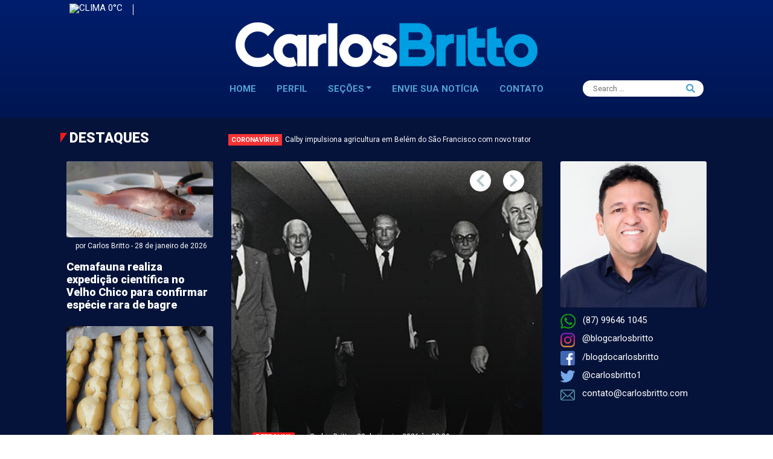

--- FILE ---
content_type: text/html; charset=UTF-8
request_url: https://www.carlosbritto.com/tag/instituicoes-filantropicas/
body_size: 23411
content:
<!DOCTYPE html>
<html lang="pt-br">
<head>
  <meta charset="utf-8">
  <meta name="description" content="">
  <meta name="viewport" content="width=device-width, initial-scale=1">
  <link rel="shortcut icon" href="https://www.carlosbritto.com/wp-content/themes/britto/assets/icons/favicon.png" type="image/x-icon">
  <!-- Google Fonts -->
  <link
    href="https://fonts.googleapis.com/css2?family=Lato&family=Raleway:wght@700&family=Roboto+Slab&family=Roboto:wght@300;400;500;700;900&display=swap"
    rel="stylesheet">
  <title>
    Instituições Filantrópicas Archives | Blog do Carlos Britto  </title>
  <!-- Download Fonts -->
  <meta name='robots' content='index, follow, max-image-preview:large, max-snippet:-1, max-video-preview:-1' />
	<style>img:is([sizes="auto" i], [sizes^="auto," i]) { contain-intrinsic-size: 3000px 1500px }</style>
	<!-- Etiqueta do Google (gtag.js) Modo de consentimento dataLayer adicionado pelo Site Kit -->
<script type="text/javascript" id="google_gtagjs-js-consent-mode-data-layer">
/* <![CDATA[ */
window.dataLayer = window.dataLayer || [];function gtag(){dataLayer.push(arguments);}
gtag('consent', 'default', {"ad_personalization":"denied","ad_storage":"denied","ad_user_data":"denied","analytics_storage":"denied","functionality_storage":"denied","security_storage":"denied","personalization_storage":"denied","region":["AT","BE","BG","CH","CY","CZ","DE","DK","EE","ES","FI","FR","GB","GR","HR","HU","IE","IS","IT","LI","LT","LU","LV","MT","NL","NO","PL","PT","RO","SE","SI","SK"],"wait_for_update":500});
window._googlesitekitConsentCategoryMap = {"statistics":["analytics_storage"],"marketing":["ad_storage","ad_user_data","ad_personalization"],"functional":["functionality_storage","security_storage"],"preferences":["personalization_storage"]};
window._googlesitekitConsents = {"ad_personalization":"denied","ad_storage":"denied","ad_user_data":"denied","analytics_storage":"denied","functionality_storage":"denied","security_storage":"denied","personalization_storage":"denied","region":["AT","BE","BG","CH","CY","CZ","DE","DK","EE","ES","FI","FR","GB","GR","HR","HU","IE","IS","IT","LI","LT","LU","LV","MT","NL","NO","PL","PT","RO","SE","SI","SK"],"wait_for_update":500};
/* ]]> */
</script>
<!-- Fim da etiqueta do Google (gtag.js) Modo de consentimento dataLayer adicionado pelo Site Kit -->

	<!-- This site is optimized with the Yoast SEO plugin v24.5 - https://yoast.com/wordpress/plugins/seo/ -->
	<title>Instituições Filantrópicas Archives | Blog do Carlos Britto</title>
	<link rel="canonical" href="https://www.carlosbritto.com/tag/instituicoes-filantropicas/" />
	<meta property="og:locale" content="pt_BR" />
	<meta property="og:type" content="article" />
	<meta property="og:title" content="Instituições Filantrópicas Archives | Blog do Carlos Britto" />
	<meta property="og:url" content="https://www.carlosbritto.com/tag/instituicoes-filantropicas/" />
	<meta property="og:site_name" content="Blog do Carlos Britto" />
	<meta name="twitter:card" content="summary_large_image" />
	<meta name="twitter:site" content="@carlosbritto1" />
	<script type="application/ld+json" class="yoast-schema-graph">{"@context":"https://schema.org","@graph":[{"@type":"CollectionPage","@id":"https://www.carlosbritto.com/tag/instituicoes-filantropicas/","url":"https://www.carlosbritto.com/tag/instituicoes-filantropicas/","name":"Instituições Filantrópicas Archives | Blog do Carlos Britto","isPartOf":{"@id":"https://www.carlosbritto.com/#website"},"primaryImageOfPage":{"@id":"https://www.carlosbritto.com/tag/instituicoes-filantropicas/#primaryimage"},"image":{"@id":"https://www.carlosbritto.com/tag/instituicoes-filantropicas/#primaryimage"},"thumbnailUrl":"https://www.carlosbritto.com/wp-content/uploads/2020/12/NATAL-LUZ-2.jpeg","breadcrumb":{"@id":"https://www.carlosbritto.com/tag/instituicoes-filantropicas/#breadcrumb"},"inLanguage":"pt-BR"},{"@type":"ImageObject","inLanguage":"pt-BR","@id":"https://www.carlosbritto.com/tag/instituicoes-filantropicas/#primaryimage","url":"https://www.carlosbritto.com/wp-content/uploads/2020/12/NATAL-LUZ-2.jpeg","contentUrl":"https://www.carlosbritto.com/wp-content/uploads/2020/12/NATAL-LUZ-2.jpeg","width":780,"height":520,"caption":"Foto: Transforma Petrolina/divulgação"},{"@type":"BreadcrumbList","@id":"https://www.carlosbritto.com/tag/instituicoes-filantropicas/#breadcrumb","itemListElement":[{"@type":"ListItem","position":1,"name":"Início","item":"https://www.carlosbritto.com/"},{"@type":"ListItem","position":2,"name":"Instituições Filantrópicas"}]},{"@type":"WebSite","@id":"https://www.carlosbritto.com/#website","url":"https://www.carlosbritto.com/","name":"Blog do Carlos Britto","description":"Política, Bastidores, Notícias em tempo real","publisher":{"@id":"https://www.carlosbritto.com/#organization"},"potentialAction":[{"@type":"SearchAction","target":{"@type":"EntryPoint","urlTemplate":"https://www.carlosbritto.com/?s={search_term_string}"},"query-input":{"@type":"PropertyValueSpecification","valueRequired":true,"valueName":"search_term_string"}}],"inLanguage":"pt-BR"},{"@type":"Organization","@id":"https://www.carlosbritto.com/#organization","name":"Carlos Britto","url":"https://www.carlosbritto.com/","logo":{"@type":"ImageObject","inLanguage":"pt-BR","@id":"https://www.carlosbritto.com/#/schema/logo/image/","url":"https://www.carlosbritto.com/wp-content/uploads/2021/07/favicon.png","contentUrl":"https://www.carlosbritto.com/wp-content/uploads/2021/07/favicon.png","width":131,"height":131,"caption":"Carlos Britto"},"image":{"@id":"https://www.carlosbritto.com/#/schema/logo/image/"},"sameAs":["https://www.facebook.com/blogdocarlosbritto","https://x.com/carlosbritto1","https://www.instagram.com/blogcarlosbritto","https://www.youtube.com/channel/UCmZE9MMno7hkm0kYr6V3UNA"]}]}</script>
	<!-- / Yoast SEO plugin. -->


<link rel='dns-prefetch' href='//cdn.jsdelivr.net' />
<link rel='dns-prefetch' href='//www.googletagmanager.com' />
<link rel='dns-prefetch' href='//pagead2.googlesyndication.com' />
<link rel="alternate" type="application/rss+xml" title="Feed de tag para Blog do Carlos Britto &raquo; Instituições Filantrópicas" href="https://www.carlosbritto.com/tag/instituicoes-filantropicas/feed/" />
<script type="text/javascript">
/* <![CDATA[ */
window._wpemojiSettings = {"baseUrl":"https:\/\/s.w.org\/images\/core\/emoji\/16.0.1\/72x72\/","ext":".png","svgUrl":"https:\/\/s.w.org\/images\/core\/emoji\/16.0.1\/svg\/","svgExt":".svg","source":{"concatemoji":"https:\/\/www.carlosbritto.com\/wp-includes\/js\/wp-emoji-release.min.js?ver=6.8.3"}};
/*! This file is auto-generated */
!function(s,n){var o,i,e;function c(e){try{var t={supportTests:e,timestamp:(new Date).valueOf()};sessionStorage.setItem(o,JSON.stringify(t))}catch(e){}}function p(e,t,n){e.clearRect(0,0,e.canvas.width,e.canvas.height),e.fillText(t,0,0);var t=new Uint32Array(e.getImageData(0,0,e.canvas.width,e.canvas.height).data),a=(e.clearRect(0,0,e.canvas.width,e.canvas.height),e.fillText(n,0,0),new Uint32Array(e.getImageData(0,0,e.canvas.width,e.canvas.height).data));return t.every(function(e,t){return e===a[t]})}function u(e,t){e.clearRect(0,0,e.canvas.width,e.canvas.height),e.fillText(t,0,0);for(var n=e.getImageData(16,16,1,1),a=0;a<n.data.length;a++)if(0!==n.data[a])return!1;return!0}function f(e,t,n,a){switch(t){case"flag":return n(e,"\ud83c\udff3\ufe0f\u200d\u26a7\ufe0f","\ud83c\udff3\ufe0f\u200b\u26a7\ufe0f")?!1:!n(e,"\ud83c\udde8\ud83c\uddf6","\ud83c\udde8\u200b\ud83c\uddf6")&&!n(e,"\ud83c\udff4\udb40\udc67\udb40\udc62\udb40\udc65\udb40\udc6e\udb40\udc67\udb40\udc7f","\ud83c\udff4\u200b\udb40\udc67\u200b\udb40\udc62\u200b\udb40\udc65\u200b\udb40\udc6e\u200b\udb40\udc67\u200b\udb40\udc7f");case"emoji":return!a(e,"\ud83e\udedf")}return!1}function g(e,t,n,a){var r="undefined"!=typeof WorkerGlobalScope&&self instanceof WorkerGlobalScope?new OffscreenCanvas(300,150):s.createElement("canvas"),o=r.getContext("2d",{willReadFrequently:!0}),i=(o.textBaseline="top",o.font="600 32px Arial",{});return e.forEach(function(e){i[e]=t(o,e,n,a)}),i}function t(e){var t=s.createElement("script");t.src=e,t.defer=!0,s.head.appendChild(t)}"undefined"!=typeof Promise&&(o="wpEmojiSettingsSupports",i=["flag","emoji"],n.supports={everything:!0,everythingExceptFlag:!0},e=new Promise(function(e){s.addEventListener("DOMContentLoaded",e,{once:!0})}),new Promise(function(t){var n=function(){try{var e=JSON.parse(sessionStorage.getItem(o));if("object"==typeof e&&"number"==typeof e.timestamp&&(new Date).valueOf()<e.timestamp+604800&&"object"==typeof e.supportTests)return e.supportTests}catch(e){}return null}();if(!n){if("undefined"!=typeof Worker&&"undefined"!=typeof OffscreenCanvas&&"undefined"!=typeof URL&&URL.createObjectURL&&"undefined"!=typeof Blob)try{var e="postMessage("+g.toString()+"("+[JSON.stringify(i),f.toString(),p.toString(),u.toString()].join(",")+"));",a=new Blob([e],{type:"text/javascript"}),r=new Worker(URL.createObjectURL(a),{name:"wpTestEmojiSupports"});return void(r.onmessage=function(e){c(n=e.data),r.terminate(),t(n)})}catch(e){}c(n=g(i,f,p,u))}t(n)}).then(function(e){for(var t in e)n.supports[t]=e[t],n.supports.everything=n.supports.everything&&n.supports[t],"flag"!==t&&(n.supports.everythingExceptFlag=n.supports.everythingExceptFlag&&n.supports[t]);n.supports.everythingExceptFlag=n.supports.everythingExceptFlag&&!n.supports.flag,n.DOMReady=!1,n.readyCallback=function(){n.DOMReady=!0}}).then(function(){return e}).then(function(){var e;n.supports.everything||(n.readyCallback(),(e=n.source||{}).concatemoji?t(e.concatemoji):e.wpemoji&&e.twemoji&&(t(e.twemoji),t(e.wpemoji)))}))}((window,document),window._wpemojiSettings);
/* ]]> */
</script>
<style id='wp-emoji-styles-inline-css' type='text/css'>

	img.wp-smiley, img.emoji {
		display: inline !important;
		border: none !important;
		box-shadow: none !important;
		height: 1em !important;
		width: 1em !important;
		margin: 0 0.07em !important;
		vertical-align: -0.1em !important;
		background: none !important;
		padding: 0 !important;
	}
</style>
<link rel='stylesheet' id='wp-block-library-css' href='https://www.carlosbritto.com/wp-includes/css/dist/block-library/style.min.css?ver=6.8.3' type='text/css' media='all' />
<style id='classic-theme-styles-inline-css' type='text/css'>
/*! This file is auto-generated */
.wp-block-button__link{color:#fff;background-color:#32373c;border-radius:9999px;box-shadow:none;text-decoration:none;padding:calc(.667em + 2px) calc(1.333em + 2px);font-size:1.125em}.wp-block-file__button{background:#32373c;color:#fff;text-decoration:none}
</style>
<style id='global-styles-inline-css' type='text/css'>
:root{--wp--preset--aspect-ratio--square: 1;--wp--preset--aspect-ratio--4-3: 4/3;--wp--preset--aspect-ratio--3-4: 3/4;--wp--preset--aspect-ratio--3-2: 3/2;--wp--preset--aspect-ratio--2-3: 2/3;--wp--preset--aspect-ratio--16-9: 16/9;--wp--preset--aspect-ratio--9-16: 9/16;--wp--preset--color--black: #000000;--wp--preset--color--cyan-bluish-gray: #abb8c3;--wp--preset--color--white: #ffffff;--wp--preset--color--pale-pink: #f78da7;--wp--preset--color--vivid-red: #cf2e2e;--wp--preset--color--luminous-vivid-orange: #ff6900;--wp--preset--color--luminous-vivid-amber: #fcb900;--wp--preset--color--light-green-cyan: #7bdcb5;--wp--preset--color--vivid-green-cyan: #00d084;--wp--preset--color--pale-cyan-blue: #8ed1fc;--wp--preset--color--vivid-cyan-blue: #0693e3;--wp--preset--color--vivid-purple: #9b51e0;--wp--preset--gradient--vivid-cyan-blue-to-vivid-purple: linear-gradient(135deg,rgba(6,147,227,1) 0%,rgb(155,81,224) 100%);--wp--preset--gradient--light-green-cyan-to-vivid-green-cyan: linear-gradient(135deg,rgb(122,220,180) 0%,rgb(0,208,130) 100%);--wp--preset--gradient--luminous-vivid-amber-to-luminous-vivid-orange: linear-gradient(135deg,rgba(252,185,0,1) 0%,rgba(255,105,0,1) 100%);--wp--preset--gradient--luminous-vivid-orange-to-vivid-red: linear-gradient(135deg,rgba(255,105,0,1) 0%,rgb(207,46,46) 100%);--wp--preset--gradient--very-light-gray-to-cyan-bluish-gray: linear-gradient(135deg,rgb(238,238,238) 0%,rgb(169,184,195) 100%);--wp--preset--gradient--cool-to-warm-spectrum: linear-gradient(135deg,rgb(74,234,220) 0%,rgb(151,120,209) 20%,rgb(207,42,186) 40%,rgb(238,44,130) 60%,rgb(251,105,98) 80%,rgb(254,248,76) 100%);--wp--preset--gradient--blush-light-purple: linear-gradient(135deg,rgb(255,206,236) 0%,rgb(152,150,240) 100%);--wp--preset--gradient--blush-bordeaux: linear-gradient(135deg,rgb(254,205,165) 0%,rgb(254,45,45) 50%,rgb(107,0,62) 100%);--wp--preset--gradient--luminous-dusk: linear-gradient(135deg,rgb(255,203,112) 0%,rgb(199,81,192) 50%,rgb(65,88,208) 100%);--wp--preset--gradient--pale-ocean: linear-gradient(135deg,rgb(255,245,203) 0%,rgb(182,227,212) 50%,rgb(51,167,181) 100%);--wp--preset--gradient--electric-grass: linear-gradient(135deg,rgb(202,248,128) 0%,rgb(113,206,126) 100%);--wp--preset--gradient--midnight: linear-gradient(135deg,rgb(2,3,129) 0%,rgb(40,116,252) 100%);--wp--preset--font-size--small: 13px;--wp--preset--font-size--medium: 20px;--wp--preset--font-size--large: 36px;--wp--preset--font-size--x-large: 42px;--wp--preset--spacing--20: 0.44rem;--wp--preset--spacing--30: 0.67rem;--wp--preset--spacing--40: 1rem;--wp--preset--spacing--50: 1.5rem;--wp--preset--spacing--60: 2.25rem;--wp--preset--spacing--70: 3.38rem;--wp--preset--spacing--80: 5.06rem;--wp--preset--shadow--natural: 6px 6px 9px rgba(0, 0, 0, 0.2);--wp--preset--shadow--deep: 12px 12px 50px rgba(0, 0, 0, 0.4);--wp--preset--shadow--sharp: 6px 6px 0px rgba(0, 0, 0, 0.2);--wp--preset--shadow--outlined: 6px 6px 0px -3px rgba(255, 255, 255, 1), 6px 6px rgba(0, 0, 0, 1);--wp--preset--shadow--crisp: 6px 6px 0px rgba(0, 0, 0, 1);}:where(.is-layout-flex){gap: 0.5em;}:where(.is-layout-grid){gap: 0.5em;}body .is-layout-flex{display: flex;}.is-layout-flex{flex-wrap: wrap;align-items: center;}.is-layout-flex > :is(*, div){margin: 0;}body .is-layout-grid{display: grid;}.is-layout-grid > :is(*, div){margin: 0;}:where(.wp-block-columns.is-layout-flex){gap: 2em;}:where(.wp-block-columns.is-layout-grid){gap: 2em;}:where(.wp-block-post-template.is-layout-flex){gap: 1.25em;}:where(.wp-block-post-template.is-layout-grid){gap: 1.25em;}.has-black-color{color: var(--wp--preset--color--black) !important;}.has-cyan-bluish-gray-color{color: var(--wp--preset--color--cyan-bluish-gray) !important;}.has-white-color{color: var(--wp--preset--color--white) !important;}.has-pale-pink-color{color: var(--wp--preset--color--pale-pink) !important;}.has-vivid-red-color{color: var(--wp--preset--color--vivid-red) !important;}.has-luminous-vivid-orange-color{color: var(--wp--preset--color--luminous-vivid-orange) !important;}.has-luminous-vivid-amber-color{color: var(--wp--preset--color--luminous-vivid-amber) !important;}.has-light-green-cyan-color{color: var(--wp--preset--color--light-green-cyan) !important;}.has-vivid-green-cyan-color{color: var(--wp--preset--color--vivid-green-cyan) !important;}.has-pale-cyan-blue-color{color: var(--wp--preset--color--pale-cyan-blue) !important;}.has-vivid-cyan-blue-color{color: var(--wp--preset--color--vivid-cyan-blue) !important;}.has-vivid-purple-color{color: var(--wp--preset--color--vivid-purple) !important;}.has-black-background-color{background-color: var(--wp--preset--color--black) !important;}.has-cyan-bluish-gray-background-color{background-color: var(--wp--preset--color--cyan-bluish-gray) !important;}.has-white-background-color{background-color: var(--wp--preset--color--white) !important;}.has-pale-pink-background-color{background-color: var(--wp--preset--color--pale-pink) !important;}.has-vivid-red-background-color{background-color: var(--wp--preset--color--vivid-red) !important;}.has-luminous-vivid-orange-background-color{background-color: var(--wp--preset--color--luminous-vivid-orange) !important;}.has-luminous-vivid-amber-background-color{background-color: var(--wp--preset--color--luminous-vivid-amber) !important;}.has-light-green-cyan-background-color{background-color: var(--wp--preset--color--light-green-cyan) !important;}.has-vivid-green-cyan-background-color{background-color: var(--wp--preset--color--vivid-green-cyan) !important;}.has-pale-cyan-blue-background-color{background-color: var(--wp--preset--color--pale-cyan-blue) !important;}.has-vivid-cyan-blue-background-color{background-color: var(--wp--preset--color--vivid-cyan-blue) !important;}.has-vivid-purple-background-color{background-color: var(--wp--preset--color--vivid-purple) !important;}.has-black-border-color{border-color: var(--wp--preset--color--black) !important;}.has-cyan-bluish-gray-border-color{border-color: var(--wp--preset--color--cyan-bluish-gray) !important;}.has-white-border-color{border-color: var(--wp--preset--color--white) !important;}.has-pale-pink-border-color{border-color: var(--wp--preset--color--pale-pink) !important;}.has-vivid-red-border-color{border-color: var(--wp--preset--color--vivid-red) !important;}.has-luminous-vivid-orange-border-color{border-color: var(--wp--preset--color--luminous-vivid-orange) !important;}.has-luminous-vivid-amber-border-color{border-color: var(--wp--preset--color--luminous-vivid-amber) !important;}.has-light-green-cyan-border-color{border-color: var(--wp--preset--color--light-green-cyan) !important;}.has-vivid-green-cyan-border-color{border-color: var(--wp--preset--color--vivid-green-cyan) !important;}.has-pale-cyan-blue-border-color{border-color: var(--wp--preset--color--pale-cyan-blue) !important;}.has-vivid-cyan-blue-border-color{border-color: var(--wp--preset--color--vivid-cyan-blue) !important;}.has-vivid-purple-border-color{border-color: var(--wp--preset--color--vivid-purple) !important;}.has-vivid-cyan-blue-to-vivid-purple-gradient-background{background: var(--wp--preset--gradient--vivid-cyan-blue-to-vivid-purple) !important;}.has-light-green-cyan-to-vivid-green-cyan-gradient-background{background: var(--wp--preset--gradient--light-green-cyan-to-vivid-green-cyan) !important;}.has-luminous-vivid-amber-to-luminous-vivid-orange-gradient-background{background: var(--wp--preset--gradient--luminous-vivid-amber-to-luminous-vivid-orange) !important;}.has-luminous-vivid-orange-to-vivid-red-gradient-background{background: var(--wp--preset--gradient--luminous-vivid-orange-to-vivid-red) !important;}.has-very-light-gray-to-cyan-bluish-gray-gradient-background{background: var(--wp--preset--gradient--very-light-gray-to-cyan-bluish-gray) !important;}.has-cool-to-warm-spectrum-gradient-background{background: var(--wp--preset--gradient--cool-to-warm-spectrum) !important;}.has-blush-light-purple-gradient-background{background: var(--wp--preset--gradient--blush-light-purple) !important;}.has-blush-bordeaux-gradient-background{background: var(--wp--preset--gradient--blush-bordeaux) !important;}.has-luminous-dusk-gradient-background{background: var(--wp--preset--gradient--luminous-dusk) !important;}.has-pale-ocean-gradient-background{background: var(--wp--preset--gradient--pale-ocean) !important;}.has-electric-grass-gradient-background{background: var(--wp--preset--gradient--electric-grass) !important;}.has-midnight-gradient-background{background: var(--wp--preset--gradient--midnight) !important;}.has-small-font-size{font-size: var(--wp--preset--font-size--small) !important;}.has-medium-font-size{font-size: var(--wp--preset--font-size--medium) !important;}.has-large-font-size{font-size: var(--wp--preset--font-size--large) !important;}.has-x-large-font-size{font-size: var(--wp--preset--font-size--x-large) !important;}
:where(.wp-block-post-template.is-layout-flex){gap: 1.25em;}:where(.wp-block-post-template.is-layout-grid){gap: 1.25em;}
:where(.wp-block-columns.is-layout-flex){gap: 2em;}:where(.wp-block-columns.is-layout-grid){gap: 2em;}
:root :where(.wp-block-pullquote){font-size: 1.5em;line-height: 1.6;}
</style>
<link rel='stylesheet' id='_ning_font_awesome_css-css' href='https://www.carlosbritto.com/wp-content/plugins/angwp/assets/fonts/font-awesome/css/font-awesome.min.css?ver=1.6.3' type='text/css' media='all' />
<link rel='stylesheet' id='_ning_css-css' href='https://www.carlosbritto.com/wp-content/plugins/angwp/assets/dist/angwp.bundle.js.css?ver=1.6.3' type='text/css' media='all' />
<link rel='stylesheet' id='spr_col_animate_css-css' href='https://www.carlosbritto.com/wp-content/plugins/angwp/include/extensions/spr_columns/assets/css/animate.min.css?ver=1.6.3' type='text/css' media='all' />
<link rel='stylesheet' id='spr_col_css-css' href='https://www.carlosbritto.com/wp-content/plugins/angwp/include/extensions/spr_columns/assets/css/spr_columns.css?ver=1.6.3' type='text/css' media='all' />
<link rel='stylesheet' id='contact-form-7-css' href='https://www.carlosbritto.com/wp-content/plugins/contact-form-7/includes/css/styles.css?ver=5.9.8' type='text/css' media='all' />
<link rel='stylesheet' id='Style-css-css' href='https://www.carlosbritto.com/wp-content/themes/britto/style.css?ver=1.0.0' type='text/css' media='all' />
<script type="text/javascript" src="https://www.carlosbritto.com/wp-includes/js/jquery/jquery.min.js?ver=3.7.1" id="jquery-core-js"></script>
<script type="text/javascript" src="https://www.carlosbritto.com/wp-includes/js/jquery/jquery-migrate.min.js?ver=3.4.1" id="jquery-migrate-js"></script>
<script type="text/javascript" src="https://www.carlosbritto.com/wp-content/plugins/angwp/assets/dev/js/advertising.js?ver=6.8.3" id="adning_dummy_advertising-js"></script>

<!-- Snippet da etiqueta do Google (gtag.js) adicionado pelo Site Kit -->
<!-- Snippet do Google Análises adicionado pelo Site Kit -->
<script type="text/javascript" src="https://www.googletagmanager.com/gtag/js?id=GT-KF8FFKL" id="google_gtagjs-js" async></script>
<script type="text/javascript" id="google_gtagjs-js-after">
/* <![CDATA[ */
window.dataLayer = window.dataLayer || [];function gtag(){dataLayer.push(arguments);}
gtag("set","linker",{"domains":["www.carlosbritto.com"]});
gtag("js", new Date());
gtag("set", "developer_id.dZTNiMT", true);
gtag("config", "GT-KF8FFKL");
/* ]]> */
</script>
<link rel="https://api.w.org/" href="https://www.carlosbritto.com/wp-json/" /><link rel="alternate" title="JSON" type="application/json" href="https://www.carlosbritto.com/wp-json/wp/v2/tags/11662" /><link rel="EditURI" type="application/rsd+xml" title="RSD" href="https://www.carlosbritto.com/xmlrpc.php?rsd" />
<meta name="generator" content="WordPress 6.8.3" />
<meta name="generator" content="Site Kit by Google 1.158.0" />
<!-- Meta-etiquetas do Google AdSense adicionado pelo Site Kit -->
<meta name="google-adsense-platform-account" content="ca-host-pub-2644536267352236">
<meta name="google-adsense-platform-domain" content="sitekit.withgoogle.com">
<!-- Fim das meta-etiquetas do Google AdSense adicionado pelo Site Kit -->

<!-- Snippet do Gerenciador de Tags do Google adicionado pelo Site Kit -->
<script type="text/javascript">
/* <![CDATA[ */

			( function( w, d, s, l, i ) {
				w[l] = w[l] || [];
				w[l].push( {'gtm.start': new Date().getTime(), event: 'gtm.js'} );
				var f = d.getElementsByTagName( s )[0],
					j = d.createElement( s ), dl = l != 'dataLayer' ? '&l=' + l : '';
				j.async = true;
				j.src = 'https://www.googletagmanager.com/gtm.js?id=' + i + dl;
				f.parentNode.insertBefore( j, f );
			} )( window, document, 'script', 'dataLayer', 'GTM-N7PFTTQ6' );
			
/* ]]> */
</script>

<!-- Fim do código do Google Tag Manager adicionado pelo Site Kit -->

<!-- Código do Google Adsense adicionado pelo Site Kit -->
<script type="text/javascript" async="async" src="https://pagead2.googlesyndication.com/pagead/js/adsbygoogle.js?client=ca-pub-9680493733653651&amp;host=ca-host-pub-2644536267352236" crossorigin="anonymous"></script>

<!-- Fim do código do Google AdSense adicionado pelo Site Kit -->

<!-- Ads on this site are served by Adning v1.6.3 - adning.com -->
<style></style><!-- / Adning. -->

<link rel="icon" href="https://www.carlosbritto.com/wp-content/uploads/2021/07/cropped-favicon-32x32.png" sizes="32x32" />
<link rel="icon" href="https://www.carlosbritto.com/wp-content/uploads/2021/07/cropped-favicon-192x192.png" sizes="192x192" />
<link rel="apple-touch-icon" href="https://www.carlosbritto.com/wp-content/uploads/2021/07/cropped-favicon-180x180.png" />
<meta name="msapplication-TileImage" content="https://www.carlosbritto.com/wp-content/uploads/2021/07/cropped-favicon-270x270.png" />
</head>
<body>
<a id="subirTopo" style="display: none;">
  <span><i class="fas fa-arrow-circle-up"></i></span>
</a>
<!-- Start Header Area -->
<header class="header_area">
  <div class="container">
    <div class="row px-sm-4 px-lg-5 ">
      <div class="col-lg-12">
        <div class="header_contents">
          <div class="header_top pb-4  ">
            <div class="h_top_right">
              <div class="h_right_menu">
                <ul>
                                    <li><span class="firstItem pt-1">
                      <span title=""><img id="wicon"
                                                                                              src="http://openweathermap.org/img/w/.png"
                                                                                              alt="Clima"
                                                                                              width="25"/></span>

                      <span title="PETROLINA-PE BRASIL">0°C</span>
                  </li>

                                  </ul>
              </div>
            </div>
          </div>
          <div class="header_center text-center px-4 px-lg-0">
            <a href="https://www.carlosbritto.com"><img src="https://www.carlosbritto.com/wp-content/uploads/2021/07/cropped-carlosbritto.png" alt="Blog do Carlos Britto" class="img-fluid"/></a>
          </div>
          <div class=" pt-lg-4">

            <nav class="navbar navbar-expand-md navbar-dark font-menu zi-1000" role="navigation">
              <div class="container-fluid">
                <button class="navbar-toggler border-0 pt-5 pb-2" type="button" data-bs-toggle="collapse" data-bs-target="#navbarSupportedContent"
                        aria-controls="navbarSupportedContent" aria-expanded="false" aria-label="Toggle navigation">
                  <!--                  <span class="navbar-toggler-icon"></span>-->
                  <i class="fas fa-bars"></i> <span class="font-weight-bold">MENU</span>
                </button>
                <div id="navbarSupportedContent" class="collapse navbar-collapse justify-content-md-center"><ul id="menu-menu-superior" class="nav navbar-nav font-menu mb-2 mb-lg-0 justify-content-md-center" itemscope itemtype="http://www.schema.org/SiteNavigationElement"><li  id="menu-item-225472" class="menu-item menu-item-type-custom menu-item-object-custom menu-item-home menu-item-225472 nav-item"><a itemprop="url" href="http://www.carlosbritto.com/" class="nav-link"><span itemprop="name">Home</span></a></li>
<li  id="menu-item-225474" class="menu-item menu-item-type-post_type menu-item-object-page menu-item-225474 nav-item"><a itemprop="url" href="https://www.carlosbritto.com/sobre/" class="nav-link"><span itemprop="name">Perfil</span></a></li>
<li  id="menu-item-506335" class="menu-item menu-item-type-custom menu-item-object-custom menu-item-has-children dropdown menu-item-506335 nav-item"><a href="#" data-toggle="dropdown" aria-haspopup="true" aria-expanded="false" class="dropdown-toggle nav-link" id="menu-item-dropdown-506335"><span itemprop="name">Seções</span></a>
<ul class="dropdown-menu" aria-labelledby="menu-item-dropdown-506335">
	<li  id="menu-item-226701" class="menu-item menu-item-type-taxonomy menu-item-object-category menu-item-226701 nav-item"><a itemprop="url" href="https://www.carlosbritto.com/secao/agricultura/" class="dropdown-item"><span itemprop="name">Agricultura</span></a></li>
	<li  id="menu-item-259818" class="menu-item menu-item-type-taxonomy menu-item-object-category menu-item-259818 nav-item"><a itemprop="url" href="https://www.carlosbritto.com/secao/blog-reporter/" class="dropdown-item"><span itemprop="name">Vídeo Blog</span></a></li>
	<li  id="menu-item-245075" class="menu-item menu-item-type-taxonomy menu-item-object-category menu-item-245075 nav-item"><a itemprop="url" href="https://www.carlosbritto.com/secao/charge/" class="dropdown-item"><span itemprop="name">Charges</span></a></li>
	<li  id="menu-item-226703" class="menu-item menu-item-type-taxonomy menu-item-object-category menu-item-226703 nav-item"><a itemprop="url" href="https://www.carlosbritto.com/secao/cultura/" class="dropdown-item"><span itemprop="name">Cultura</span></a></li>
	<li  id="menu-item-226783" class="menu-item menu-item-type-taxonomy menu-item-object-category menu-item-226783 nav-item"><a itemprop="url" href="https://www.carlosbritto.com/secao/economia/" class="dropdown-item"><span itemprop="name">Economia</span></a></li>
	<li  id="menu-item-226704" class="menu-item menu-item-type-taxonomy menu-item-object-category menu-item-226704 nav-item"><a itemprop="url" href="https://www.carlosbritto.com/secao/educacao/" class="dropdown-item"><span itemprop="name">Educação</span></a></li>
	<li  id="menu-item-226782" class="menu-item menu-item-type-taxonomy menu-item-object-category menu-item-226782 nav-item"><a itemprop="url" href="https://www.carlosbritto.com/secao/esporte/" class="dropdown-item"><span itemprop="name">Esporte</span></a></li>
	<li  id="menu-item-255341" class="menu-item menu-item-type-custom menu-item-object-custom menu-item-255341 nav-item"><a itemprop="url" href="#" class="dropdown-item"><span itemprop="name">Eleições</span></a></li>
	<li  id="menu-item-226705" class="menu-item menu-item-type-taxonomy menu-item-object-category menu-item-226705 nav-item"><a itemprop="url" href="https://www.carlosbritto.com/secao/internacional/" class="dropdown-item"><span itemprop="name">Internacional</span></a></li>
	<li  id="menu-item-226780" class="menu-item menu-item-type-taxonomy menu-item-object-category menu-item-226780 nav-item"><a itemprop="url" href="https://www.carlosbritto.com/secao/meio-ambiente/" class="dropdown-item"><span itemprop="name">Meio Ambiente</span></a></li>
	<li  id="menu-item-259363" class="menu-item menu-item-type-taxonomy menu-item-object-category menu-item-259363 nav-item"><a itemprop="url" href="https://www.carlosbritto.com/secao/mobilidade-urbana-e-acessibilidade/" class="dropdown-item"><span itemprop="name">Mobilidade Urbana</span></a></li>
	<li  id="menu-item-226781" class="menu-item menu-item-type-taxonomy menu-item-object-category menu-item-226781 nav-item"><a itemprop="url" href="https://www.carlosbritto.com/secao/politica/" class="dropdown-item"><span itemprop="name">Política</span></a></li>
	<li  id="menu-item-226706" class="menu-item menu-item-type-taxonomy menu-item-object-category menu-item-226706 nav-item"><a itemprop="url" href="https://www.carlosbritto.com/secao/policial/" class="dropdown-item"><span itemprop="name">Policial</span></a></li>
	<li  id="menu-item-226708" class="menu-item menu-item-type-taxonomy menu-item-object-category menu-item-226708 nav-item"><a itemprop="url" href="https://www.carlosbritto.com/secao/saude/" class="dropdown-item"><span itemprop="name">Saúde</span></a></li>
</ul>
</li>
<li  id="menu-item-225473" class="menu-item menu-item-type-post_type menu-item-object-page menu-item-225473 nav-item"><a itemprop="url" href="https://www.carlosbritto.com/envie-sua-noticia/" class="nav-link"><span itemprop="name">Envie sua notícia</span></a></li>
<li  id="menu-item-225482" class="menu-item menu-item-type-post_type menu-item-object-page menu-item-225482 nav-item"><a itemprop="url" href="https://www.carlosbritto.com/contato/" class="nav-link"><span itemprop="name">Contato</span></a></li>
</ul></div>              </div>
            </nav>
            <div class="h_bottom_right">
              <form role="search" method="get" class="search-form d-flex" action="https://www.carlosbritto.com/">
  <label class="label-search">
    <span class="screen-reader-text ml-4">Search for:</span>
    <input type="search" class="search-field" placeholder="Search &hellip;"
           value="" name="s"/>
  </label>
  <button type="submit" class="search-submit"><i class="fas fa-search"></i><span
      class="screen-reader-text">Search</span></button>
</form>
            </div>
          </div>
        </div>
      </div>
    </div>
  </div>
</header>  <!-- Start Header Area -->

<section class="destaques_area">
  <div class="container">
    <div class="row">
      <div class="col">
        <div class="single_post_content">
          <div class="single_post_left col-lg-3">
            <h2>DESTAQUES</h2>
          </div>
          <div class="h_top_left pt-2 col-lg-9 d-none d-lg-inline">
            <span>CORONAVÍRUS</span>
            
                  <p class="d-inline"><a href="https://www.carlosbritto.com/moradores-de-xique-xique-se-surpreendem-com-chuva-de-granizo/" id="contagem1"
                                         style="display: none;">Moradores de Xique-Xique se surpreendem com chuva de granizo</a>
                  </p>
                  
                  <p class="d-inline"><a href="https://www.carlosbritto.com/prefeito-calby-carvalho-republicanos-impulsiona-agricultura-em-belem-do-sao-francisco-com-novo-trator/" id="contagem2"
                                         style="display: none;">Calby impulsiona agricultura em Belém do São Francisco com novo trator</a>
                  </p>
                  
                  <p class="d-inline"><a href="https://www.carlosbritto.com/homem-e-encontrado-morto-dentro-de-casa-em-jaguarari-corpo-foi-encaminhado-ao-iml/" id="contagem3"
                                         style="display: none;">Homem é encontrado morto dentro de casa em Jaguarari; corpo foi encaminhado ao IML</a>
                  </p>
                  
                  <p class="d-inline"><a href="https://www.carlosbritto.com/confiram-as-vagas-de-emprego-desta-quinta-feira-na-agencia-de-trabalho/" id="contagem4"
                                         style="display: none;">Confiram as vagas de emprego desta quinta-feira na Agência de Trabalho</a>
                  </p>
                  
                  <p class="d-inline"><a href="https://www.carlosbritto.com/alexandre-de-moraes-diz-que-eduardo-bolsonaro-interfere-em-processo-sobre-trama-golpista/" id="contagem5"
                                         style="display: none;">Alexandre de Moraes diz que Eduardo Bolsonaro interfere em processo sobre trama golpista</a>
                  </p>
                  
                  <p class="d-inline"><a href="https://www.carlosbritto.com/loterias-caixa-reajustam-precos-das-apostas-a-partir-desta-quarta-feira/" id="contagem6"
                                         style="display: none;">Loterias Caixa reajustam preços das apostas a partir desta quarta-feira</a>
                  </p>
                  
                  <p class="d-inline"><a href="https://www.carlosbritto.com/presidente-da-alepe-rebate-criticas-de-raquel-lyra-e-afirma-que-responsabilidade-e-do-palacio/" id="contagem7"
                                         style="display: none;">Presidente da Alepe rebate críticas de Raquel Lyra e afirma que responsabilidade é do Palácio</a>
                  </p>
                  
                  <p class="d-inline"><a href="https://www.carlosbritto.com/juazeiro-pai-do-prefeito-andrei-goncalves-morre-e-recebe-homenagens-de-autoridades/" id="contagem8"
                                         style="display: none;">Juazeiro: Pai do prefeito Andrei Gonçalves morre e recebe homenagens de autoridades</a>
                  </p>
                  
                  <p class="d-inline"><a href="https://www.carlosbritto.com/confiram-as-vagas-disponiveis-nesta-terca-feira-na-agencia-de-trabalho/" id="contagem9"
                                         style="display: none;">Confiram as vagas disponíveis nesta terça-feira na Agência  de Trabalho</a>
                  </p>
                  
                  <p class="d-inline"><a href="https://www.carlosbritto.com/homem-ateia-fogo-em-viatura-da-prf-em-frente-a-delegacia-de-policia-civil-em-ouricuri/" id="contagem10"
                                         style="display: none;">Homem ateia fogo em viatura da PRF em frente à Delegacia de Polícia Civil em Ouricuri</a>
                  </p>
                  
                  <p class="d-inline"><a href="https://www.carlosbritto.com/colisa-deixa-dois-mortos-e-cinco-feridos-na-br-232-em-belo-jardim/" id="contagem11"
                                         style="display: none;">Colisão deixa dois mortos e cinco feridos na BR-232 em Belo Jardim</a>
                  </p>
                  
                  <p class="d-inline"><a href="https://www.carlosbritto.com/vereador-ronaldo-cancao-cumpre-agenda-em-brasilia-e-minas-gerais-para-fortalecer-o-projeto-vida-ao-velho-chico/" id="contagem12"
                                         style="display: none;">Vereador Ronaldo Cancão cumpre agenda em Brasília e Minas Gerais para fortalecer o projeto &#8220;Vida ao Velho Chico&#8221;</a>
                  </p>
                              <div class="d-none" id="contagem">13</div>
          </div>
        </div>
      </div>
    </div>
    <div class="row mx-lg-3 pb-lg-3">
            <div class="col-lg-3 ">
        <div class="destaques_left">
          <div class="posts_area">

            <div class="d-none d-lg-block">
              <div class="single_post">

  <div class="post_image">
    <a href="https://www.carlosbritto.com/cemafauna-realiza-expedicao-cientifica-no-velho-chico-para-confirmar-especie-rara-de-bagre/">
      <img width="800" height="418" src="https://www.carlosbritto.com/wp-content/uploads/2026/01/Foto-por-Pedro-Gargur-dos-Santos-Coroa.jpg" class="attachment-post-thumbnail size-post-thumbnail wp-post-image" alt="" decoding="async" fetchpriority="high" srcset="https://www.carlosbritto.com/wp-content/uploads/2026/01/Foto-por-Pedro-Gargur-dos-Santos-Coroa.jpg 800w, https://www.carlosbritto.com/wp-content/uploads/2026/01/Foto-por-Pedro-Gargur-dos-Santos-Coroa-300x157.jpg 300w, https://www.carlosbritto.com/wp-content/uploads/2026/01/Foto-por-Pedro-Gargur-dos-Santos-Coroa-768x401.jpg 768w" sizes="(max-width: 800px) 100vw, 800px" />    </a>
  </div>
  <div class="image_discription">
        <p>por Carlos Britto - 28 de janeiro de 2026</p>
  </div>
  <div class="post_bottom">
    <h2><a href="https://www.carlosbritto.com/cemafauna-realiza-expedicao-cientifica-no-velho-chico-para-confirmar-especie-rara-de-bagre/" class="text-decoration-none">Cemafauna realiza expedição científica no Velho Chico para confirmar espécie rara de bagre</a></h2>
  </div>
</div><div class="single_post">

  <div class="post_image">
    <a href="https://www.carlosbritto.com/programa-oferece-eja-profissionalizante-gratuita-em-pernambuco-vagas-em-petrolina/">
      <img width="550" height="532" src="https://www.carlosbritto.com/wp-content/uploads/2019/04/Curso-panificação.png" class="attachment-post-thumbnail size-post-thumbnail wp-post-image" alt="" decoding="async" srcset="https://www.carlosbritto.com/wp-content/uploads/2019/04/Curso-panificação.png 550w, https://www.carlosbritto.com/wp-content/uploads/2019/04/Curso-panificação-300x290.png 300w, https://www.carlosbritto.com/wp-content/uploads/2019/04/Curso-panificação-434x420.png 434w" sizes="(max-width: 550px) 100vw, 550px" />    </a>
  </div>
  <div class="image_discription">
        <p>por Carlos Britto - 28 de janeiro de 2026</p>
  </div>
  <div class="post_bottom">
    <h2><a href="https://www.carlosbritto.com/programa-oferece-eja-profissionalizante-gratuita-em-pernambuco-vagas-em-petrolina/" class="text-decoration-none">Programa oferece EJA profissionalizante gratuita em Pernambuco; vagas em Petrolina</a></h2>
  </div>
</div>            </div>
          </div>
        </div>
      </div>
      <div class="col-lg-6">
        <div class="destaques_center">
          <div class="carosel_content">
            <div class="owl-carousel owl-theme" id="ci_carosel">
              <div class="ci_item">

  <div class="ci_top">
    <a href="https://www.carlosbritto.com/eramos-assim-459/" class="d-block">
      <div class="ci_img">

        <img width="800" height="530" src="https://www.carlosbritto.com/wp-content/uploads/2026/01/Nilo-Coelho-no-Senado.jpeg" class="attachment-post-thumbnail size-post-thumbnail wp-post-image" alt="" decoding="async" srcset="https://www.carlosbritto.com/wp-content/uploads/2026/01/Nilo-Coelho-no-Senado.jpeg 800w, https://www.carlosbritto.com/wp-content/uploads/2026/01/Nilo-Coelho-no-Senado-300x199.jpeg 300w, https://www.carlosbritto.com/wp-content/uploads/2026/01/Nilo-Coelho-no-Senado-768x509.jpeg 768w" sizes="(max-width: 800px) 100vw, 800px" />
      </div>
    </a>
    <div class="ci_descriptions">
      <a href="https://www.carlosbritto.com/eramos-assim-459/" class="category-featured-center">Petrolina</a><span class="d-none d-lg-inline">por Carlos Britto - 28 de janeiro 2026 às 22:00</span>
      <span class="d-inline d-lg-none">por Carlos Britto - 28/01/2026 às 22:00</span>
      <h2><a href="https://www.carlosbritto.com/eramos-assim-459/">Éramos assim&#8230;</a></h2>
      <p><a href="https://www.carlosbritto.com/eramos-assim-459/">Um momento histórico no Congresso Nacional: Nilo Coelho (à dir.), com os senadores Aloysio Chaves, Luís Viana Filho e Roberto ...</a></p>
    </div>
  </div>

</div><div class="ci_item">

  <div class="ci_top">
    <a href="https://www.carlosbritto.com/instituto-lanca-e-book-gratuito-sobre-os-vinhos-do-vale-do-sao-francisco/" class="d-block">
      <div class="ci_img">

        <img width="800" height="450" src="https://www.carlosbritto.com/wp-content/uploads/2026/01/e-book-vinhos-Vale-do-Sao-Francisco.jpeg" class="attachment-post-thumbnail size-post-thumbnail wp-post-image" alt="" decoding="async" srcset="https://www.carlosbritto.com/wp-content/uploads/2026/01/e-book-vinhos-Vale-do-Sao-Francisco.jpeg 800w, https://www.carlosbritto.com/wp-content/uploads/2026/01/e-book-vinhos-Vale-do-Sao-Francisco-300x169.jpeg 300w, https://www.carlosbritto.com/wp-content/uploads/2026/01/e-book-vinhos-Vale-do-Sao-Francisco-768x432.jpeg 768w" sizes="(max-width: 800px) 100vw, 800px" />
      </div>
    </a>
    <div class="ci_descriptions">
      <a href="https://www.carlosbritto.com/instituto-lanca-e-book-gratuito-sobre-os-vinhos-do-vale-do-sao-francisco/" class="category-featured-center">Economia</a><span class="d-none d-lg-inline">por Carlos Britto - 28 de janeiro 2026 às 21:35</span>
      <span class="d-inline d-lg-none">por Carlos Britto - 28/01/2026 às 21:35</span>
      <h2><a href="https://www.carlosbritto.com/instituto-lanca-e-book-gratuito-sobre-os-vinhos-do-vale-do-sao-francisco/">Instituto lança e-book gratuito sobre os vinhos do Vale do São Francisco</a></h2>
      <p><a href="https://www.carlosbritto.com/instituto-lanca-e-book-gratuito-sobre-os-vinhos-do-vale-do-sao-francisco/">O Instituto do Vinho do Vale do São Francisco (Vinhovasf) lançou na última terça-feira (27) um e-book completo com informações ...</a></p>
    </div>
  </div>

</div><div class="ci_item">

  <div class="ci_top">
    <a href="https://www.carlosbritto.com/interligacao-de-nova-rede-em-residencial-suspendera-abastecimento-na-zona-norte/" class="d-block">
      <div class="ci_img">

        <img width="800" height="450" src="https://www.carlosbritto.com/wp-content/uploads/2026/01/lista-chamada-Residencial-Dom-Avelar-I.jpeg" class="attachment-post-thumbnail size-post-thumbnail wp-post-image" alt="" decoding="async" srcset="https://www.carlosbritto.com/wp-content/uploads/2026/01/lista-chamada-Residencial-Dom-Avelar-I.jpeg 800w, https://www.carlosbritto.com/wp-content/uploads/2026/01/lista-chamada-Residencial-Dom-Avelar-I-300x169.jpeg 300w, https://www.carlosbritto.com/wp-content/uploads/2026/01/lista-chamada-Residencial-Dom-Avelar-I-768x432.jpeg 768w" sizes="(max-width: 800px) 100vw, 800px" />
      </div>
    </a>
    <div class="ci_descriptions">
      <a href="https://www.carlosbritto.com/interligacao-de-nova-rede-em-residencial-suspendera-abastecimento-na-zona-norte/" class="category-featured-center">Petrolina</a><span class="d-none d-lg-inline">por Carlos Britto - 28 de janeiro 2026 às 20:00</span>
      <span class="d-inline d-lg-none">por Carlos Britto - 28/01/2026 às 20:00</span>
      <h2><a href="https://www.carlosbritto.com/interligacao-de-nova-rede-em-residencial-suspendera-abastecimento-na-zona-norte/">Interligação de nova rede em residencial suspenderá abastecimento na zona norte</a></h2>
      <p><a href="https://www.carlosbritto.com/interligacao-de-nova-rede-em-residencial-suspendera-abastecimento-na-zona-norte/">A empresa responsável pela construção do Residencial Dom Avelar I, localizado na Avenida da Redenção, no Bairro Dom Avelar, Zona ...</a></p>
    </div>
  </div>

</div><div class="ci_item">

  <div class="ci_top">
    <a href="https://www.carlosbritto.com/esgoto-a-ceu-aberto-ha-quase-uma-semana-irrita-moradores-em-petrolina/" class="d-block">
      <div class="ci_img">

        <img width="666" height="500" src="https://www.carlosbritto.com/wp-content/uploads/2026/01/WhatsApp-Image-2026-01-28-at-07.01.01-1.jpeg" class="attachment-post-thumbnail size-post-thumbnail wp-post-image" alt="" decoding="async" srcset="https://www.carlosbritto.com/wp-content/uploads/2026/01/WhatsApp-Image-2026-01-28-at-07.01.01-1.jpeg 666w, https://www.carlosbritto.com/wp-content/uploads/2026/01/WhatsApp-Image-2026-01-28-at-07.01.01-1-300x225.jpeg 300w" sizes="(max-width: 666px) 100vw, 666px" />
      </div>
    </a>
    <div class="ci_descriptions">
      <a href="https://www.carlosbritto.com/esgoto-a-ceu-aberto-ha-quase-uma-semana-irrita-moradores-em-petrolina/" class="category-featured-center">Meu Bairro</a><span class="d-none d-lg-inline">por Carlos Britto - 28 de janeiro 2026 às 19:33</span>
      <span class="d-inline d-lg-none">por Carlos Britto - 28/01/2026 às 19:33</span>
      <h2><a href="https://www.carlosbritto.com/esgoto-a-ceu-aberto-ha-quase-uma-semana-irrita-moradores-em-petrolina/">Esgoto a céu aberto há quase uma semana irrita moradores em Petrolina</a></h2>
      <p><a href="https://www.carlosbritto.com/esgoto-a-ceu-aberto-ha-quase-uma-semana-irrita-moradores-em-petrolina/">Comunitários da Rua 5, no Bairro Caminho da Universidade, em Petrolina, denunciam o extravasamento de um poço de visita (PV) ...</a></p>
    </div>
  </div>

</div>            </div>
          </div>
        </div>
      </div>
      <div class="col-lg-3">
        <div class="destaques_right">
          <div class="destaques_right_top">
            <div class="widget-wrapper featured-britto"><img width="300" height="300" src="https://www.carlosbritto.com/wp-content/uploads/2021/09/perfil-350x350-1-300x300.jpg" class="image wp-image-697886  attachment-medium size-medium" alt="" style="max-width: 100%; height: auto;" decoding="async" srcset="https://www.carlosbritto.com/wp-content/uploads/2021/09/perfil-350x350-1-300x300.jpg 300w, https://www.carlosbritto.com/wp-content/uploads/2021/09/perfil-350x350-1-150x150.jpg 150w, https://www.carlosbritto.com/wp-content/uploads/2021/09/perfil-350x350-1-59x59.jpg 59w, https://www.carlosbritto.com/wp-content/uploads/2021/09/perfil-350x350-1.jpg 350w" sizes="(max-width: 300px) 100vw, 300px" /></div>          </div>
          <div class="destaques_right_center">
            <div class="social_contents my-3">
              <ul>
                <li><a href="https://api.whatsapp.com/send?phone=5587996461045&text=Olá%20equipe%20do%20Blog%20do%20Carlos%20Britto!"
                       target="_blank"><img src="https://www.carlosbritto.com/wp-content/themes/britto/assets/images/social/whatsapp.png"
                                            alt="whatsapp"><span>(87) 99646 1045</span></a></li>
                <li><a href="https://www.instagram.com/blogcarlosbritto" target="_blank"><img
                      src="https://www.carlosbritto.com/wp-content/themes/britto/assets/images/social/instagram.png"
                      alt="instagram"><span>@blogcarlosbritto</span></a></li>
                <li><a href="https://www.facebook.com/blogdocarlosbritto" target="_blank"><img
                      src="https://www.carlosbritto.com/wp-content/themes/britto/assets/images/social/facebook.png"
                      alt="facebook"><span>/blogdocarlosbritto</span></a></li>
                <li><a href="https://www.twitter.com/carlosbritto1" target="_blank"><img
                      src="https://www.carlosbritto.com/wp-content/themes/britto/assets/images/social/twitter.png"
                      alt="twitter"><span>@carlosbritto1</span></a></li>
                <li><a href="mailto:contato@carlosbritto.com"><img
                      src="https://www.carlosbritto.com/wp-content/themes/britto/assets/images/social/email.png" alt="email"><span>contato@carlosbritto.com</span></a>
                </li>
              </ul>
            </div>

          </div>
          <div class="destaques_right_bottom">
            <div class="add_box mx-auto">
                          </div>
          </div>
        </div>
      </div>
    </div>
  </div>
</section>
  <!-- End Destaques Area -->
  
  <!-- Start News Section -->
  <section class="news_area">
    <div class="container">
      <div class="row mx-lg-3">
        <div class="col-md-12">
          <div class="news_top_area">
            <div class="add_box_long">
              <div class="widget-wrapper"><script type="text/javascript">var _ning_embed = {"id":"796517","width":728,"height":90};</script><script type="text/javascript" src="https://www.carlosbritto.com?_dnembed=true"></script></div>            </div>
          </div>
        </div>
      </div>
    </div>
    </div>
  </section>
  <!-- End News Section -->
  <!-- Start Blog Post Area -->
  <section">
  <div class="container mt-4 pt-3">
    <div class="row mx-lg-3">
      <div class="col-12 px-sm-4 px-sm-4 col-lg-8">
        <div class="bp_left_top">
          <span href="#">ÚLTIMAS NOTÍCIAS</span>

        </div>
        <!-- Single Blog Post -->
        <article class="blog-post">
  <a href="https://www.carlosbritto.com/eramos-assim-459/" class="single_post_title"><h2 class="blog-post-title pt-4 my-2">Éramos assim&#8230;</h2></a>
  <div class="header-blog-post pb-4 mb-2">
    <div class="float-left pt-2">
      <p><i class="fas fa-user mr-2"></i> por Carlos Britto //<span>   28 de janeiro de 2026 às 22:00</span></p>
    </div>
    <div class="float_left">
      <div class="hd_right_menu float-none float-sm-right ">
        <ul class="float-left">
          <li>
                          <a href="https://www.carlosbritto.com/eramos-assim-459//#comentarios" class="text-decoration-none text-dark">
                                <img src="https://www.carlosbritto.com/wp-content/themes/britto/assets/images/social/bt_comment.png" alt="Comentar">
              </a>
                      </li>
          <li><a target="_blank" href="https://api.whatsapp.com/send?text=https://www.carlosbritto.com/eramos-assim-459/"><img
                src="https://www.carlosbritto.com/wp-content/themes/britto/assets/images/social/bt_zap.png" alt="whatsapp" width="30px"></a></li>
          <li>
            <a href="https://www.facebook.com/sharer/sharer.php?u=https://www.carlosbritto.com/eramos-assim-459/"
               onclick="javascript:window.open(this.href, '', 'menubar=no,toolbar=no,resizable=yes,scrollbars=yes,height=300,width=600');return false;"
               target="_blank" title="Éramos assim&#8230;">
              <img src="https://www.carlosbritto.com/wp-content/themes/britto/assets/images/social/bt_face.png" alt="facebook" width="30px">
            </a>
          </li>
          <li>
            <a href="http://www.twitter.com/share?url=https://www.carlosbritto.com/eramos-assim-459/" target="_blank">
              <img src="https://www.carlosbritto.com/wp-content/themes/britto/assets/images/social/bt_twitter.png" alt="twitter" width="30px">
            </a></li>
          <li>
            <a href="https://www.carlosbritto.com/eramos-assim-459/?y" target="_blank">
              <img src="https://www.carlosbritto.com/wp-content/themes/britto/assets/images/social/bt_print.png" alt="printer" width="30px">
            </a>
          </li>
        </ul>
      </div>
    </div>
    <div class="clearboth"></div>
  </div>
  <div class="content-blog-post">
    <a href="https://www.carlosbritto.com/eramos-assim-459/" title="Éramos assim&#8230;">
      <img width="664" height="440" src="https://www.carlosbritto.com/wp-content/uploads/2026/01/Nilo-Coelho-no-Senado.jpeg" class="img-fluid wp-post-image" alt="" decoding="async" loading="lazy" srcset="https://www.carlosbritto.com/wp-content/uploads/2026/01/Nilo-Coelho-no-Senado.jpeg 800w, https://www.carlosbritto.com/wp-content/uploads/2026/01/Nilo-Coelho-no-Senado-300x199.jpeg 300w, https://www.carlosbritto.com/wp-content/uploads/2026/01/Nilo-Coelho-no-Senado-768x509.jpeg 768w" sizes="auto, (max-width: 664px) 100vw, 664px" />    </a>
    Foto: reprodução/Agência Senado  </div>
  <div class="blog_img_bottom">
    <div class="post-text text-justify py-4"><p>Um momento histórico no Congresso Nacional: Nilo Coelho (à dir.), com os senadores Aloysio Chaves, Luís Viana Filho e Roberto Campos, recebe o ministro Saraiva Guerreiro no Congresso. O ano era 1976. Naquela época o cenário político brasileiro era dominado pela Direita. O petrolinense Nilo Coelho, que chegou à presidência do Senado, era um dos seus principais representantes.</p>
</div>
    <div class="hashTag">
      <div class="hash_left">
        <a href="https://www.carlosbritto.com/eramos-assim-459/" class="text-decoration-none"><span></span></a>
      </div>
      <div class="hash_right">
              </div>
    </div>
  </div>
</article><div class="widget-wrapper">
<p></p>
</div><div class="widget-wrapper"><script type="text/javascript">var _ning_embed = {"id":"796467","width":728,"height":90};</script><script type="text/javascript" src="https://www.carlosbritto.com?_dnembed=true"></script></div><article class="blog-post">
  <a href="https://www.carlosbritto.com/instituto-lanca-e-book-gratuito-sobre-os-vinhos-do-vale-do-sao-francisco/" class="single_post_title"><h2 class="blog-post-title pt-4 my-2">Instituto lança e-book gratuito sobre os vinhos do Vale do São Francisco</h2></a>
  <div class="header-blog-post pb-4 mb-2">
    <div class="float-left pt-2">
      <p><i class="fas fa-user mr-2"></i> por Carlos Britto //<span>   28 de janeiro de 2026 às 21:35</span></p>
    </div>
    <div class="float_left">
      <div class="hd_right_menu float-none float-sm-right ">
        <ul class="float-left">
          <li>
                          <a href="https://www.carlosbritto.com/instituto-lanca-e-book-gratuito-sobre-os-vinhos-do-vale-do-sao-francisco//#comentarios" class="text-decoration-none text-dark">
                                <img src="https://www.carlosbritto.com/wp-content/themes/britto/assets/images/social/bt_comment.png" alt="Comentar">
              </a>
                      </li>
          <li><a target="_blank" href="https://api.whatsapp.com/send?text=https://www.carlosbritto.com/instituto-lanca-e-book-gratuito-sobre-os-vinhos-do-vale-do-sao-francisco/"><img
                src="https://www.carlosbritto.com/wp-content/themes/britto/assets/images/social/bt_zap.png" alt="whatsapp" width="30px"></a></li>
          <li>
            <a href="https://www.facebook.com/sharer/sharer.php?u=https://www.carlosbritto.com/instituto-lanca-e-book-gratuito-sobre-os-vinhos-do-vale-do-sao-francisco/"
               onclick="javascript:window.open(this.href, '', 'menubar=no,toolbar=no,resizable=yes,scrollbars=yes,height=300,width=600');return false;"
               target="_blank" title="Instituto lança e-book gratuito sobre os vinhos do Vale do São Francisco">
              <img src="https://www.carlosbritto.com/wp-content/themes/britto/assets/images/social/bt_face.png" alt="facebook" width="30px">
            </a>
          </li>
          <li>
            <a href="http://www.twitter.com/share?url=https://www.carlosbritto.com/instituto-lanca-e-book-gratuito-sobre-os-vinhos-do-vale-do-sao-francisco/" target="_blank">
              <img src="https://www.carlosbritto.com/wp-content/themes/britto/assets/images/social/bt_twitter.png" alt="twitter" width="30px">
            </a></li>
          <li>
            <a href="https://www.carlosbritto.com/instituto-lanca-e-book-gratuito-sobre-os-vinhos-do-vale-do-sao-francisco/?y" target="_blank">
              <img src="https://www.carlosbritto.com/wp-content/themes/britto/assets/images/social/bt_print.png" alt="printer" width="30px">
            </a>
          </li>
        </ul>
      </div>
    </div>
    <div class="clearboth"></div>
  </div>
  <div class="content-blog-post">
    <a href="https://www.carlosbritto.com/instituto-lanca-e-book-gratuito-sobre-os-vinhos-do-vale-do-sao-francisco/" title="Instituto lança e-book gratuito sobre os vinhos do Vale do São Francisco">
      <img width="664" height="374" src="https://www.carlosbritto.com/wp-content/uploads/2026/01/e-book-vinhos-Vale-do-Sao-Francisco.jpeg" class="img-fluid wp-post-image" alt="" decoding="async" loading="lazy" srcset="https://www.carlosbritto.com/wp-content/uploads/2026/01/e-book-vinhos-Vale-do-Sao-Francisco.jpeg 800w, https://www.carlosbritto.com/wp-content/uploads/2026/01/e-book-vinhos-Vale-do-Sao-Francisco-300x169.jpeg 300w, https://www.carlosbritto.com/wp-content/uploads/2026/01/e-book-vinhos-Vale-do-Sao-Francisco-768x432.jpeg 768w" sizes="auto, (max-width: 664px) 100vw, 664px" />    </a>
    Foto: divulgação  </div>
  <div class="blog_img_bottom">
    <div class="post-text text-justify py-4"><p>O Instituto do Vinho do Vale do São Francisco (Vinhovasf) lançou na última terça-feira (27) um e-book completo com informações sobre a vitivinicultura da região. Com dados atualizados sobre produção, uvas e hectares cultivados e perfis completos das empresas que atuam no Sertão, o material também promove uma imersão nas paisagens marcantes da caatinga e as histórias definem este território único no mundo. De acordo com o diretor executivo do Vinhovasf, Rodrigo Fabian, o projeto atende a uma demanda do próprio setor. “Esta é uma ferramenta singular para profissionais do setor, estudantes, educadores, comunicadores, enoturistas e, claro, os apaixonados pelos vinhos brasileiros”, destaca o diretor executivo do Vinhovasf, Rodrigo Fabian. Com curadoria e produção de conteúdo do enólogo Euclides Neto [&hellip;]</p>
</div>
    <div class="hashTag">
      <div class="hash_left">
        <a href="https://www.carlosbritto.com/instituto-lanca-e-book-gratuito-sobre-os-vinhos-do-vale-do-sao-francisco/" class="text-decoration-none"><span></span></a>
      </div>
      <div class="hash_right">
              </div>
    </div>
  </div>
</article><div class="widget-wrapper"><script type="text/javascript">var _ning_embed = {"id":"796472","width":728,"height":90};</script><script type="text/javascript" src="https://www.carlosbritto.com?_dnembed=true"></script></div><article class="blog-post">
  <a href="https://www.carlosbritto.com/cemafauna-realiza-expedicao-cientifica-no-velho-chico-para-confirmar-especie-rara-de-bagre/" class="single_post_title"><h2 class="blog-post-title pt-4 my-2">Cemafauna realiza expedição científica no Velho Chico para confirmar espécie rara de bagre</h2></a>
  <div class="header-blog-post pb-4 mb-2">
    <div class="float-left pt-2">
      <p><i class="fas fa-user mr-2"></i> por Carlos Britto //<span>   28 de janeiro de 2026 às 21:00</span></p>
    </div>
    <div class="float_left">
      <div class="hd_right_menu float-none float-sm-right ">
        <ul class="float-left">
          <li>
                          <a href="https://www.carlosbritto.com/cemafauna-realiza-expedicao-cientifica-no-velho-chico-para-confirmar-especie-rara-de-bagre//#comentarios" class="text-decoration-none text-dark">
                                <img src="https://www.carlosbritto.com/wp-content/themes/britto/assets/images/social/bt_comment.png" alt="Comentar">
              </a>
                      </li>
          <li><a target="_blank" href="https://api.whatsapp.com/send?text=https://www.carlosbritto.com/cemafauna-realiza-expedicao-cientifica-no-velho-chico-para-confirmar-especie-rara-de-bagre/"><img
                src="https://www.carlosbritto.com/wp-content/themes/britto/assets/images/social/bt_zap.png" alt="whatsapp" width="30px"></a></li>
          <li>
            <a href="https://www.facebook.com/sharer/sharer.php?u=https://www.carlosbritto.com/cemafauna-realiza-expedicao-cientifica-no-velho-chico-para-confirmar-especie-rara-de-bagre/"
               onclick="javascript:window.open(this.href, '', 'menubar=no,toolbar=no,resizable=yes,scrollbars=yes,height=300,width=600');return false;"
               target="_blank" title="Cemafauna realiza expedição científica no Velho Chico para confirmar espécie rara de bagre">
              <img src="https://www.carlosbritto.com/wp-content/themes/britto/assets/images/social/bt_face.png" alt="facebook" width="30px">
            </a>
          </li>
          <li>
            <a href="http://www.twitter.com/share?url=https://www.carlosbritto.com/cemafauna-realiza-expedicao-cientifica-no-velho-chico-para-confirmar-especie-rara-de-bagre/" target="_blank">
              <img src="https://www.carlosbritto.com/wp-content/themes/britto/assets/images/social/bt_twitter.png" alt="twitter" width="30px">
            </a></li>
          <li>
            <a href="https://www.carlosbritto.com/cemafauna-realiza-expedicao-cientifica-no-velho-chico-para-confirmar-especie-rara-de-bagre/?y" target="_blank">
              <img src="https://www.carlosbritto.com/wp-content/themes/britto/assets/images/social/bt_print.png" alt="printer" width="30px">
            </a>
          </li>
        </ul>
      </div>
    </div>
    <div class="clearboth"></div>
  </div>
  <div class="content-blog-post">
    <a href="https://www.carlosbritto.com/cemafauna-realiza-expedicao-cientifica-no-velho-chico-para-confirmar-especie-rara-de-bagre/" title="Cemafauna realiza expedição científica no Velho Chico para confirmar espécie rara de bagre">
      <img width="664" height="347" src="https://www.carlosbritto.com/wp-content/uploads/2026/01/Foto-por-Pedro-Gargur-dos-Santos-Coroa.jpg" class="img-fluid wp-post-image" alt="" decoding="async" loading="lazy" srcset="https://www.carlosbritto.com/wp-content/uploads/2026/01/Foto-por-Pedro-Gargur-dos-Santos-Coroa.jpg 800w, https://www.carlosbritto.com/wp-content/uploads/2026/01/Foto-por-Pedro-Gargur-dos-Santos-Coroa-300x157.jpg 300w, https://www.carlosbritto.com/wp-content/uploads/2026/01/Foto-por-Pedro-Gargur-dos-Santos-Coroa-768x401.jpg 768w" sizes="auto, (max-width: 664px) 100vw, 664px" />    </a>
    Foto: Pedro Gargur dos Santos Coroa/divulgação  </div>
  <div class="blog_img_bottom">
    <div class="post-text text-justify py-4"><p>Uma expedição científica realizada há poucos percorreu o trecho do Rio São Francisco entre Petrolina (PE) e Juazeiro (BA), realizada pelo Centro de Conservação e Manejo de Fauna da Caatinga (Cemafauna), vinculado à Universidade Federal do Vale do São Francisco (Univasf). O objetivo principal foi confirmar a ocorrência de uma espécie rara de bagre &#8211; Pseudotatia parva, em sua localidade-tipo (local onde a espécie foi coletada pela primeira vez e descrita originalmente). Embora a espécie-alvo não tenha sido registrada nesta etapa, os resultados obtidos representam avanços significativos para o conhecimento e a conservação da biodiversidade aquática do Velho Chico. Durante os trabalhos de campo, foram registradas mais de 40 espécies de peixes, além da obtenção de novos registros de ocorrência [&hellip;]</p>
</div>
    <div class="hashTag">
      <div class="hash_left">
        <a href="https://www.carlosbritto.com/cemafauna-realiza-expedicao-cientifica-no-velho-chico-para-confirmar-especie-rara-de-bagre/" class="text-decoration-none"><span></span></a>
      </div>
      <div class="hash_right">
              </div>
    </div>
  </div>
</article><div class="widget-wrapper"><script type="text/javascript">var _ning_embed = {"id":"796481","width":728,"height":90};</script><script type="text/javascript" src="https://www.carlosbritto.com?_dnembed=true"></script></div><article class="blog-post">
  <a href="https://www.carlosbritto.com/programa-oferece-eja-profissionalizante-gratuita-em-pernambuco-vagas-em-petrolina/" class="single_post_title"><h2 class="blog-post-title pt-4 my-2">Programa oferece EJA profissionalizante gratuita em Pernambuco; vagas em Petrolina</h2></a>
  <div class="header-blog-post pb-4 mb-2">
    <div class="float-left pt-2">
      <p><i class="fas fa-user mr-2"></i> por Carlos Britto //<span>   28 de janeiro de 2026 às 20:30</span></p>
    </div>
    <div class="float_left">
      <div class="hd_right_menu float-none float-sm-right ">
        <ul class="float-left">
          <li>
                          <a href="https://www.carlosbritto.com/programa-oferece-eja-profissionalizante-gratuita-em-pernambuco-vagas-em-petrolina//#comentarios" class="text-decoration-none text-dark">
                                <img src="https://www.carlosbritto.com/wp-content/themes/britto/assets/images/social/bt_comment.png" alt="Comentar">
              </a>
                      </li>
          <li><a target="_blank" href="https://api.whatsapp.com/send?text=https://www.carlosbritto.com/programa-oferece-eja-profissionalizante-gratuita-em-pernambuco-vagas-em-petrolina/"><img
                src="https://www.carlosbritto.com/wp-content/themes/britto/assets/images/social/bt_zap.png" alt="whatsapp" width="30px"></a></li>
          <li>
            <a href="https://www.facebook.com/sharer/sharer.php?u=https://www.carlosbritto.com/programa-oferece-eja-profissionalizante-gratuita-em-pernambuco-vagas-em-petrolina/"
               onclick="javascript:window.open(this.href, '', 'menubar=no,toolbar=no,resizable=yes,scrollbars=yes,height=300,width=600');return false;"
               target="_blank" title="Programa oferece EJA profissionalizante gratuita em Pernambuco; vagas em Petrolina">
              <img src="https://www.carlosbritto.com/wp-content/themes/britto/assets/images/social/bt_face.png" alt="facebook" width="30px">
            </a>
          </li>
          <li>
            <a href="http://www.twitter.com/share?url=https://www.carlosbritto.com/programa-oferece-eja-profissionalizante-gratuita-em-pernambuco-vagas-em-petrolina/" target="_blank">
              <img src="https://www.carlosbritto.com/wp-content/themes/britto/assets/images/social/bt_twitter.png" alt="twitter" width="30px">
            </a></li>
          <li>
            <a href="https://www.carlosbritto.com/programa-oferece-eja-profissionalizante-gratuita-em-pernambuco-vagas-em-petrolina/?y" target="_blank">
              <img src="https://www.carlosbritto.com/wp-content/themes/britto/assets/images/social/bt_print.png" alt="printer" width="30px">
            </a>
          </li>
        </ul>
      </div>
    </div>
    <div class="clearboth"></div>
  </div>
  <div class="content-blog-post">
    <a href="https://www.carlosbritto.com/programa-oferece-eja-profissionalizante-gratuita-em-pernambuco-vagas-em-petrolina/" title="Programa oferece EJA profissionalizante gratuita em Pernambuco; vagas em Petrolina">
      <img width="550" height="532" src="https://www.carlosbritto.com/wp-content/uploads/2019/04/Curso-panificação.png" class="img-fluid wp-post-image" alt="" decoding="async" loading="lazy" srcset="https://www.carlosbritto.com/wp-content/uploads/2019/04/Curso-panificação.png 550w, https://www.carlosbritto.com/wp-content/uploads/2019/04/Curso-panificação-300x290.png 300w, https://www.carlosbritto.com/wp-content/uploads/2019/04/Curso-panificação-434x420.png 434w" sizes="auto, (max-width: 550px) 100vw, 550px" />    </a>
    Foto: divulgação  </div>
  <div class="blog_img_bottom">
    <div class="post-text text-justify py-4"><p>O Programa &#8216;SEJA Pro+ Trabalho e Emprego&#8217; está com inscrições abertas para 500 vagas gratuitas na Educação de Jovens e Adultos (EJA) com qualificação profissional em Pernambuco. A iniciativa contempla Petrolina e outros municípios do Estado, ampliando o acesso à escolarização e à formação profissional para jovens que desejam retomar os estudos e se preparar para o mercado de trabalho. Voltado para pessoas de 18 a 29 anos, o programa é realizado pelo Serviço Social da Indústria de Pernambuco (Sesi-PE), em parceria com o Senai-PE, o Conselho Nacional do Sesi e o Ministério do Trabalho e Emprego. Além da formação educacional e profissional, os estudantes selecionados receberão bolsa-auxílio mensal de R$ 100,00. Em Petrolina estão sendo ofertadas 100 vagas, distribuídas [&hellip;]</p>
</div>
    <div class="hashTag">
      <div class="hash_left">
        <a href="https://www.carlosbritto.com/programa-oferece-eja-profissionalizante-gratuita-em-pernambuco-vagas-em-petrolina/" class="text-decoration-none"><span></span></a>
      </div>
      <div class="hash_right">
              </div>
    </div>
  </div>
</article><div class="widget-wrapper"><script type="text/javascript">var _ning_embed = {"id":"796482","width":728,"height":90};</script><script type="text/javascript" src="https://www.carlosbritto.com?_dnembed=true"></script></div><article class="blog-post">
  <a href="https://www.carlosbritto.com/interligacao-de-nova-rede-em-residencial-suspendera-abastecimento-na-zona-norte/" class="single_post_title"><h2 class="blog-post-title pt-4 my-2">Interligação de nova rede em residencial suspenderá abastecimento na zona norte</h2></a>
  <div class="header-blog-post pb-4 mb-2">
    <div class="float-left pt-2">
      <p><i class="fas fa-user mr-2"></i> por Carlos Britto //<span>   28 de janeiro de 2026 às 20:00</span></p>
    </div>
    <div class="float_left">
      <div class="hd_right_menu float-none float-sm-right ">
        <ul class="float-left">
          <li>
                          <a href="https://www.carlosbritto.com/interligacao-de-nova-rede-em-residencial-suspendera-abastecimento-na-zona-norte//#comentarios" class="text-decoration-none text-dark">
                                <img src="https://www.carlosbritto.com/wp-content/themes/britto/assets/images/social/bt_comment.png" alt="Comentar">
              </a>
                      </li>
          <li><a target="_blank" href="https://api.whatsapp.com/send?text=https://www.carlosbritto.com/interligacao-de-nova-rede-em-residencial-suspendera-abastecimento-na-zona-norte/"><img
                src="https://www.carlosbritto.com/wp-content/themes/britto/assets/images/social/bt_zap.png" alt="whatsapp" width="30px"></a></li>
          <li>
            <a href="https://www.facebook.com/sharer/sharer.php?u=https://www.carlosbritto.com/interligacao-de-nova-rede-em-residencial-suspendera-abastecimento-na-zona-norte/"
               onclick="javascript:window.open(this.href, '', 'menubar=no,toolbar=no,resizable=yes,scrollbars=yes,height=300,width=600');return false;"
               target="_blank" title="Interligação de nova rede em residencial suspenderá abastecimento na zona norte">
              <img src="https://www.carlosbritto.com/wp-content/themes/britto/assets/images/social/bt_face.png" alt="facebook" width="30px">
            </a>
          </li>
          <li>
            <a href="http://www.twitter.com/share?url=https://www.carlosbritto.com/interligacao-de-nova-rede-em-residencial-suspendera-abastecimento-na-zona-norte/" target="_blank">
              <img src="https://www.carlosbritto.com/wp-content/themes/britto/assets/images/social/bt_twitter.png" alt="twitter" width="30px">
            </a></li>
          <li>
            <a href="https://www.carlosbritto.com/interligacao-de-nova-rede-em-residencial-suspendera-abastecimento-na-zona-norte/?y" target="_blank">
              <img src="https://www.carlosbritto.com/wp-content/themes/britto/assets/images/social/bt_print.png" alt="printer" width="30px">
            </a>
          </li>
        </ul>
      </div>
    </div>
    <div class="clearboth"></div>
  </div>
  <div class="content-blog-post">
    <a href="https://www.carlosbritto.com/interligacao-de-nova-rede-em-residencial-suspendera-abastecimento-na-zona-norte/" title="Interligação de nova rede em residencial suspenderá abastecimento na zona norte">
      <img width="664" height="374" src="https://www.carlosbritto.com/wp-content/uploads/2026/01/lista-chamada-Residencial-Dom-Avelar-I.jpeg" class="img-fluid wp-post-image" alt="" decoding="async" loading="lazy" srcset="https://www.carlosbritto.com/wp-content/uploads/2026/01/lista-chamada-Residencial-Dom-Avelar-I.jpeg 800w, https://www.carlosbritto.com/wp-content/uploads/2026/01/lista-chamada-Residencial-Dom-Avelar-I-300x169.jpeg 300w, https://www.carlosbritto.com/wp-content/uploads/2026/01/lista-chamada-Residencial-Dom-Avelar-I-768x432.jpeg 768w" sizes="auto, (max-width: 664px) 100vw, 664px" />    </a>
    Foto: Yan Ecy/divulgação  </div>
  <div class="blog_img_bottom">
    <div class="post-text text-justify py-4"><p>A empresa responsável pela construção do Residencial Dom Avelar I, localizado na Avenida da Redenção, no Bairro Dom Avelar, Zona Norte de Petrolina, pediu autorização à Companhia Pernambucana de Saneamento (Compesa) para fazer a interligação da nova rede de distribuição de água do empreendimento à rede pública de abastecimento neste sábado (31). No entanto, para que a construtora execute o serviço, a Compesa precisará suspender temporariamente o fornecimento às comunidades do Vila Débora, Padre Cícero, Topázio, Bernardino, Vivendas, Buona Vita, Santa Bárbara, Vila Nova, Vila Marcela, Loteamento Recife, Terras Alpha e Ecospa. As intervenções serão iniciadas às 8h, com finalização prevista para a tarde do mesmo dia. Após a conclusão das atividades, a distribuição de água será retomada gradativamente para [&hellip;]</p>
</div>
    <div class="hashTag">
      <div class="hash_left">
        <a href="https://www.carlosbritto.com/interligacao-de-nova-rede-em-residencial-suspendera-abastecimento-na-zona-norte/" class="text-decoration-none"><span></span></a>
      </div>
      <div class="hash_right">
              </div>
    </div>
  </div>
</article><div class="widget-wrapper"><script type="text/javascript">var _ning_embed = {"id":"796483","width":728,"height":90};</script><script type="text/javascript" src="https://www.carlosbritto.com?_dnembed=true"></script></div><article class="blog-post">
  <a href="https://www.carlosbritto.com/esgoto-a-ceu-aberto-ha-quase-uma-semana-irrita-moradores-em-petrolina/" class="single_post_title"><h2 class="blog-post-title pt-4 my-2">Esgoto a céu aberto há quase uma semana irrita moradores em Petrolina</h2></a>
  <div class="header-blog-post pb-4 mb-2">
    <div class="float-left pt-2">
      <p><i class="fas fa-user mr-2"></i> por Carlos Britto //<span>   28 de janeiro de 2026 às 19:33</span></p>
    </div>
    <div class="float_left">
      <div class="hd_right_menu float-none float-sm-right ">
        <ul class="float-left">
          <li>
                          <a href="https://www.carlosbritto.com/esgoto-a-ceu-aberto-ha-quase-uma-semana-irrita-moradores-em-petrolina//#comentarios" class="text-decoration-none text-dark">
                                <img src="https://www.carlosbritto.com/wp-content/themes/britto/assets/images/social/bt_comment.png" alt="Comentar">
              </a>
                      </li>
          <li><a target="_blank" href="https://api.whatsapp.com/send?text=https://www.carlosbritto.com/esgoto-a-ceu-aberto-ha-quase-uma-semana-irrita-moradores-em-petrolina/"><img
                src="https://www.carlosbritto.com/wp-content/themes/britto/assets/images/social/bt_zap.png" alt="whatsapp" width="30px"></a></li>
          <li>
            <a href="https://www.facebook.com/sharer/sharer.php?u=https://www.carlosbritto.com/esgoto-a-ceu-aberto-ha-quase-uma-semana-irrita-moradores-em-petrolina/"
               onclick="javascript:window.open(this.href, '', 'menubar=no,toolbar=no,resizable=yes,scrollbars=yes,height=300,width=600');return false;"
               target="_blank" title="Esgoto a céu aberto há quase uma semana irrita moradores em Petrolina">
              <img src="https://www.carlosbritto.com/wp-content/themes/britto/assets/images/social/bt_face.png" alt="facebook" width="30px">
            </a>
          </li>
          <li>
            <a href="http://www.twitter.com/share?url=https://www.carlosbritto.com/esgoto-a-ceu-aberto-ha-quase-uma-semana-irrita-moradores-em-petrolina/" target="_blank">
              <img src="https://www.carlosbritto.com/wp-content/themes/britto/assets/images/social/bt_twitter.png" alt="twitter" width="30px">
            </a></li>
          <li>
            <a href="https://www.carlosbritto.com/esgoto-a-ceu-aberto-ha-quase-uma-semana-irrita-moradores-em-petrolina/?y" target="_blank">
              <img src="https://www.carlosbritto.com/wp-content/themes/britto/assets/images/social/bt_print.png" alt="printer" width="30px">
            </a>
          </li>
        </ul>
      </div>
    </div>
    <div class="clearboth"></div>
  </div>
  <div class="content-blog-post">
    <a href="https://www.carlosbritto.com/esgoto-a-ceu-aberto-ha-quase-uma-semana-irrita-moradores-em-petrolina/" title="Esgoto a céu aberto há quase uma semana irrita moradores em Petrolina">
      <img width="664" height="498" src="https://www.carlosbritto.com/wp-content/uploads/2026/01/WhatsApp-Image-2026-01-28-at-07.01.01-1.jpeg" class="img-fluid wp-post-image" alt="" decoding="async" loading="lazy" srcset="https://www.carlosbritto.com/wp-content/uploads/2026/01/WhatsApp-Image-2026-01-28-at-07.01.01-1.jpeg 666w, https://www.carlosbritto.com/wp-content/uploads/2026/01/WhatsApp-Image-2026-01-28-at-07.01.01-1-300x225.jpeg 300w" sizes="auto, (max-width: 664px) 100vw, 664px" />    </a>
    Foto: Whatsapp/ divulgação  </div>
  <div class="blog_img_bottom">
    <div class="post-text text-justify py-4"><p>Comunitários da Rua 5, no Bairro Caminho da Universidade, em Petrolina, denunciam o extravasamento de um poço de visita (PV) da rede de esgoto, situação que já se arrasta desde a última quinta-feira (22). Segundo um morador, o problema provocou alagamento com água de esgoto, invadindo garagens e tomando toda a via, o que dificulta a circulação de moradores e veículos. “O PV extravasou desde quinta-feira e a Compesa não apareceu para fazer a desobstrução. A água de esgoto invadiu as garagens e a rua inteira. É um problema sério de saúde pública”, relatou. Os moradores cobram uma solução urgente, destacando os riscos à saúde causados pelo esgoto a céu aberto e a impossibilidade de circulação na rua. A Redação [&hellip;]</p>
</div>
    <div class="hashTag">
      <div class="hash_left">
        <a href="https://www.carlosbritto.com/esgoto-a-ceu-aberto-ha-quase-uma-semana-irrita-moradores-em-petrolina/" class="text-decoration-none"><span></span></a>
      </div>
      <div class="hash_right">
              </div>
    </div>
  </div>
</article><div class="widget-wrapper"><script type="text/javascript">var _ning_embed = {"id":"796484","width":728,"height":90};</script><script type="text/javascript" src="https://www.carlosbritto.com?_dnembed=true"></script></div><article class="blog-post">
  <a href="https://www.carlosbritto.com/petrolina-inicia-calendario-de-treinamentos-da-gcm/" class="single_post_title"><h2 class="blog-post-title pt-4 my-2">Petrolina inicia calendário de treinamentos da GCM</h2></a>
  <div class="header-blog-post pb-4 mb-2">
    <div class="float-left pt-2">
      <p><i class="fas fa-user mr-2"></i> por Carlos Britto //<span>   28 de janeiro de 2026 às 19:00</span></p>
    </div>
    <div class="float_left">
      <div class="hd_right_menu float-none float-sm-right ">
        <ul class="float-left">
          <li>
                          <a href="https://www.carlosbritto.com/petrolina-inicia-calendario-de-treinamentos-da-gcm//#comentarios" class="text-decoration-none text-dark">
                                <img src="https://www.carlosbritto.com/wp-content/themes/britto/assets/images/social/bt_comment.png" alt="Comentar">
              </a>
                      </li>
          <li><a target="_blank" href="https://api.whatsapp.com/send?text=https://www.carlosbritto.com/petrolina-inicia-calendario-de-treinamentos-da-gcm/"><img
                src="https://www.carlosbritto.com/wp-content/themes/britto/assets/images/social/bt_zap.png" alt="whatsapp" width="30px"></a></li>
          <li>
            <a href="https://www.facebook.com/sharer/sharer.php?u=https://www.carlosbritto.com/petrolina-inicia-calendario-de-treinamentos-da-gcm/"
               onclick="javascript:window.open(this.href, '', 'menubar=no,toolbar=no,resizable=yes,scrollbars=yes,height=300,width=600');return false;"
               target="_blank" title="Petrolina inicia calendário de treinamentos da GCM">
              <img src="https://www.carlosbritto.com/wp-content/themes/britto/assets/images/social/bt_face.png" alt="facebook" width="30px">
            </a>
          </li>
          <li>
            <a href="http://www.twitter.com/share?url=https://www.carlosbritto.com/petrolina-inicia-calendario-de-treinamentos-da-gcm/" target="_blank">
              <img src="https://www.carlosbritto.com/wp-content/themes/britto/assets/images/social/bt_twitter.png" alt="twitter" width="30px">
            </a></li>
          <li>
            <a href="https://www.carlosbritto.com/petrolina-inicia-calendario-de-treinamentos-da-gcm/?y" target="_blank">
              <img src="https://www.carlosbritto.com/wp-content/themes/britto/assets/images/social/bt_print.png" alt="printer" width="30px">
            </a>
          </li>
        </ul>
      </div>
    </div>
    <div class="clearboth"></div>
  </div>
  <div class="content-blog-post">
    <a href="https://www.carlosbritto.com/petrolina-inicia-calendario-de-treinamentos-da-gcm/" title="Petrolina inicia calendário de treinamentos da GCM">
      <img width="664" height="443" src="https://www.carlosbritto.com/wp-content/uploads/2026/01/WhatsApp-Image-2026-01-28-at-11.12.07-1.jpeg" class="img-fluid wp-post-image" alt="" decoding="async" loading="lazy" srcset="https://www.carlosbritto.com/wp-content/uploads/2026/01/WhatsApp-Image-2026-01-28-at-11.12.07-1.jpeg 750w, https://www.carlosbritto.com/wp-content/uploads/2026/01/WhatsApp-Image-2026-01-28-at-11.12.07-1-300x200.jpeg 300w" sizes="auto, (max-width: 664px) 100vw, 664px" />    </a>
    Foto: Ascom PMP  </div>
  <div class="blog_img_bottom">
    <div class="post-text text-justify py-4"><p>A Prefeitura de Petrolina deu início, neste mês de janeiro, ao calendário de treinamentos das forças de segurança do município, com foco na capacitação da Guarda Civil Municipal (GCM). A iniciativa tem como objetivo atualizar e aprimorar o preparo técnico dos agentes, especialmente no uso correto de armamentos e munições. As atividades contam com conteúdos teóricos e práticos e estão sendo coordenadas pela Secretaria de Segurança Pública. Ao todo, 35 agentes municipais participam do treinamento, que é ministrado por instrutores habilitados e profissionais da área de segurança pública, incluindo membros da própria corporação e de outras instituições. Os exercícios integram o programa de capacitação continuada desenvolvido pelo Centro de Ensino e Pesquisa de Segurança Pública, órgão vinculado à Secretaria de [&hellip;]</p>
</div>
    <div class="hashTag">
      <div class="hash_left">
        <a href="https://www.carlosbritto.com/petrolina-inicia-calendario-de-treinamentos-da-gcm/" class="text-decoration-none"><span></span></a>
      </div>
      <div class="hash_right">
              </div>
    </div>
  </div>
</article><div class="widget-wrapper"><script type="text/javascript">var _ning_embed = {"id":"797770","width":728,"height":90};</script><script type="text/javascript" src="https://www.carlosbritto.com?_dnembed=true"></script></div><article class="blog-post">
  <a href="https://www.carlosbritto.com/juazeiro-entra-no-clima-do-carnaval-com-ensaio-na-orla-ii-nesta-quarta/" class="single_post_title"><h2 class="blog-post-title pt-4 my-2">Juazeiro entra no clima do Carnaval com ensaio na Orla II nesta quarta</h2></a>
  <div class="header-blog-post pb-4 mb-2">
    <div class="float-left pt-2">
      <p><i class="fas fa-user mr-2"></i> por Carlos Britto //<span>   28 de janeiro de 2026 às 18:31</span></p>
    </div>
    <div class="float_left">
      <div class="hd_right_menu float-none float-sm-right ">
        <ul class="float-left">
          <li>
                          <a href="https://www.carlosbritto.com/juazeiro-entra-no-clima-do-carnaval-com-ensaio-na-orla-ii-nesta-quarta//#comentarios" class="text-decoration-none text-dark">
                                <img src="https://www.carlosbritto.com/wp-content/themes/britto/assets/images/social/bt_comment.png" alt="Comentar">
              </a>
                      </li>
          <li><a target="_blank" href="https://api.whatsapp.com/send?text=https://www.carlosbritto.com/juazeiro-entra-no-clima-do-carnaval-com-ensaio-na-orla-ii-nesta-quarta/"><img
                src="https://www.carlosbritto.com/wp-content/themes/britto/assets/images/social/bt_zap.png" alt="whatsapp" width="30px"></a></li>
          <li>
            <a href="https://www.facebook.com/sharer/sharer.php?u=https://www.carlosbritto.com/juazeiro-entra-no-clima-do-carnaval-com-ensaio-na-orla-ii-nesta-quarta/"
               onclick="javascript:window.open(this.href, '', 'menubar=no,toolbar=no,resizable=yes,scrollbars=yes,height=300,width=600');return false;"
               target="_blank" title="Juazeiro entra no clima do Carnaval com ensaio na Orla II nesta quarta">
              <img src="https://www.carlosbritto.com/wp-content/themes/britto/assets/images/social/bt_face.png" alt="facebook" width="30px">
            </a>
          </li>
          <li>
            <a href="http://www.twitter.com/share?url=https://www.carlosbritto.com/juazeiro-entra-no-clima-do-carnaval-com-ensaio-na-orla-ii-nesta-quarta/" target="_blank">
              <img src="https://www.carlosbritto.com/wp-content/themes/britto/assets/images/social/bt_twitter.png" alt="twitter" width="30px">
            </a></li>
          <li>
            <a href="https://www.carlosbritto.com/juazeiro-entra-no-clima-do-carnaval-com-ensaio-na-orla-ii-nesta-quarta/?y" target="_blank">
              <img src="https://www.carlosbritto.com/wp-content/themes/britto/assets/images/social/bt_print.png" alt="printer" width="30px">
            </a>
          </li>
        </ul>
      </div>
    </div>
    <div class="clearboth"></div>
  </div>
  <div class="content-blog-post">
    <a href="https://www.carlosbritto.com/juazeiro-entra-no-clima-do-carnaval-com-ensaio-na-orla-ii-nesta-quarta/" title="Juazeiro entra no clima do Carnaval com ensaio na Orla II nesta quarta">
      <img width="648" height="500" src="https://www.carlosbritto.com/wp-content/uploads/2026/01/Ensaio-1-1-1.jpeg" class="img-fluid wp-post-image" alt="" decoding="async" loading="lazy" srcset="https://www.carlosbritto.com/wp-content/uploads/2026/01/Ensaio-1-1-1.jpeg 648w, https://www.carlosbritto.com/wp-content/uploads/2026/01/Ensaio-1-1-1-300x231.jpeg 300w" sizes="auto, (max-width: 648px) 100vw, 648px" />    </a>
    Foto: Ascom PMJ  </div>
  <div class="blog_img_bottom">
    <div class="post-text text-justify py-4"><p>Nesta quarta-feira (28) Juazeiro (BA) já começa a viver o clima da folia com a realização do Ensaio de Carnaval, que marca o &#8216;esquenta&#8217; para a festa. A programação acontece na Orla II, a partir desta quinta (29) até domingo (1º/02) e promete uma noite de muita música, alegria e energia contagiante. A iniciativa é da Prefeitura de Juazeiro, por meio da Secretaria de Cultura, Turismo e Esportes (Seculte), que convida moradores e visitantes a ocuparem o espaço público e celebrarem o início do Carnaval na cidade. O ensaio tem início às 20h30 com a apresentação do grupo Os Carrancas, trazendo ritmos e sonoridades que dialogam com a identidade cultural juazeirense. Em seguida, às 22h30, a banda Swing do Japa [&hellip;]</p>
</div>
    <div class="hashTag">
      <div class="hash_left">
        <a href="https://www.carlosbritto.com/juazeiro-entra-no-clima-do-carnaval-com-ensaio-na-orla-ii-nesta-quarta/" class="text-decoration-none"><span></span></a>
      </div>
      <div class="hash_right">
              </div>
    </div>
  </div>
</article><div class="widget-wrapper"><script type="text/javascript">var _ning_embed = {"id":"797769","width":728,"height":90};</script><script type="text/javascript" src="https://www.carlosbritto.com?_dnembed=true"></script></div><article class="blog-post">
  <a href="https://www.carlosbritto.com/em-afranio-caozinho-fica-ferido-apos-disparo-de-arma-de-fogo/" class="single_post_title"><h2 class="blog-post-title pt-4 my-2">Em Afrânio, cãozinho fica ferido após disparo de arma de fogo</h2></a>
  <div class="header-blog-post pb-4 mb-2">
    <div class="float-left pt-2">
      <p><i class="fas fa-user mr-2"></i> por Carlos Britto //<span>   28 de janeiro de 2026 às 18:08</span></p>
    </div>
    <div class="float_left">
      <div class="hd_right_menu float-none float-sm-right ">
        <ul class="float-left">
          <li>
                          <a href="https://www.carlosbritto.com/em-afranio-caozinho-fica-ferido-apos-disparo-de-arma-de-fogo//#comentarios" class="text-decoration-none text-dark">
                                <img src="https://www.carlosbritto.com/wp-content/themes/britto/assets/images/social/bt_comment.png" alt="Comentar">
              </a>
                      </li>
          <li><a target="_blank" href="https://api.whatsapp.com/send?text=https://www.carlosbritto.com/em-afranio-caozinho-fica-ferido-apos-disparo-de-arma-de-fogo/"><img
                src="https://www.carlosbritto.com/wp-content/themes/britto/assets/images/social/bt_zap.png" alt="whatsapp" width="30px"></a></li>
          <li>
            <a href="https://www.facebook.com/sharer/sharer.php?u=https://www.carlosbritto.com/em-afranio-caozinho-fica-ferido-apos-disparo-de-arma-de-fogo/"
               onclick="javascript:window.open(this.href, '', 'menubar=no,toolbar=no,resizable=yes,scrollbars=yes,height=300,width=600');return false;"
               target="_blank" title="Em Afrânio, cãozinho fica ferido após disparo de arma de fogo">
              <img src="https://www.carlosbritto.com/wp-content/themes/britto/assets/images/social/bt_face.png" alt="facebook" width="30px">
            </a>
          </li>
          <li>
            <a href="http://www.twitter.com/share?url=https://www.carlosbritto.com/em-afranio-caozinho-fica-ferido-apos-disparo-de-arma-de-fogo/" target="_blank">
              <img src="https://www.carlosbritto.com/wp-content/themes/britto/assets/images/social/bt_twitter.png" alt="twitter" width="30px">
            </a></li>
          <li>
            <a href="https://www.carlosbritto.com/em-afranio-caozinho-fica-ferido-apos-disparo-de-arma-de-fogo/?y" target="_blank">
              <img src="https://www.carlosbritto.com/wp-content/themes/britto/assets/images/social/bt_print.png" alt="printer" width="30px">
            </a>
          </li>
        </ul>
      </div>
    </div>
    <div class="clearboth"></div>
  </div>
  <div class="content-blog-post">
    <a href="https://www.carlosbritto.com/em-afranio-caozinho-fica-ferido-apos-disparo-de-arma-de-fogo/" title="Em Afrânio, cãozinho fica ferido após disparo de arma de fogo">
      <img width="500" height="557" src="https://www.carlosbritto.com/wp-content/uploads/2026/01/caozinho-ferido-em-Afranio.jpeg" class="img-fluid wp-post-image" alt="" decoding="async" loading="lazy" srcset="https://www.carlosbritto.com/wp-content/uploads/2026/01/caozinho-ferido-em-Afranio.jpeg 500w, https://www.carlosbritto.com/wp-content/uploads/2026/01/caozinho-ferido-em-Afranio-269x300.jpeg 269w" sizes="auto, (max-width: 500px) 100vw, 500px" />    </a>
    Foto: WhatsApp/reprodução  </div>
  <div class="blog_img_bottom">
    <div class="post-text text-justify py-4"><p>Policiais civis da 216ª Delegacia de Afrânio (PE), Sertão do São Francisco, sob a coordenação do delegado Erisvaldo Leal, estão apurando um crime absurdo cometido contra um cachorro. Segundo o boletim, o animal foi atingido por disparo de arma de fogo, em plena luz do dia, sem manifestar qualquer reação violenta contra o agressor. O fato ocorreu na zona rural do município. O cãozinho ficou ferido e sangrando, demonstrando intenso sofrimento. O ato foi classificado pela Polícia Civil (PC) como “extremamente cruel”. As investigações seguem em andamento para a completa responsabilização do autor. A PC destaca a importância da denúncia e reafirma seu compromisso com a defesa da vida, da legalidade e da ordem pública, reforçando que maus-tratos contra animais [&hellip;]</p>
</div>
    <div class="hashTag">
      <div class="hash_left">
        <a href="https://www.carlosbritto.com/em-afranio-caozinho-fica-ferido-apos-disparo-de-arma-de-fogo/" class="text-decoration-none"><span></span></a>
      </div>
      <div class="hash_right">
              </div>
    </div>
  </div>
</article><article class="blog-post">
  <a href="https://www.carlosbritto.com/apos-suspensao-de-produto-pela-anvisa-sal-globo-divulga-nota-de-esclarecimento/" class="single_post_title"><h2 class="blog-post-title pt-4 my-2">Após suspensão de produto pela Anvisa, Sal Globo divulga nota de esclarecimento</h2></a>
  <div class="header-blog-post pb-4 mb-2">
    <div class="float-left pt-2">
      <p><i class="fas fa-user mr-2"></i> por Carlos Britto //<span>   28 de janeiro de 2026 às 17:30</span></p>
    </div>
    <div class="float_left">
      <div class="hd_right_menu float-none float-sm-right ">
        <ul class="float-left">
          <li>
                          <a href="https://www.carlosbritto.com/apos-suspensao-de-produto-pela-anvisa-sal-globo-divulga-nota-de-esclarecimento//#comentarios" class="text-decoration-none text-dark">
                                <img src="https://www.carlosbritto.com/wp-content/themes/britto/assets/images/social/bt_comment.png" alt="Comentar">
              </a>
                      </li>
          <li><a target="_blank" href="https://api.whatsapp.com/send?text=https://www.carlosbritto.com/apos-suspensao-de-produto-pela-anvisa-sal-globo-divulga-nota-de-esclarecimento/"><img
                src="https://www.carlosbritto.com/wp-content/themes/britto/assets/images/social/bt_zap.png" alt="whatsapp" width="30px"></a></li>
          <li>
            <a href="https://www.facebook.com/sharer/sharer.php?u=https://www.carlosbritto.com/apos-suspensao-de-produto-pela-anvisa-sal-globo-divulga-nota-de-esclarecimento/"
               onclick="javascript:window.open(this.href, '', 'menubar=no,toolbar=no,resizable=yes,scrollbars=yes,height=300,width=600');return false;"
               target="_blank" title="Após suspensão de produto pela Anvisa, Sal Globo divulga nota de esclarecimento">
              <img src="https://www.carlosbritto.com/wp-content/themes/britto/assets/images/social/bt_face.png" alt="facebook" width="30px">
            </a>
          </li>
          <li>
            <a href="http://www.twitter.com/share?url=https://www.carlosbritto.com/apos-suspensao-de-produto-pela-anvisa-sal-globo-divulga-nota-de-esclarecimento/" target="_blank">
              <img src="https://www.carlosbritto.com/wp-content/themes/britto/assets/images/social/bt_twitter.png" alt="twitter" width="30px">
            </a></li>
          <li>
            <a href="https://www.carlosbritto.com/apos-suspensao-de-produto-pela-anvisa-sal-globo-divulga-nota-de-esclarecimento/?y" target="_blank">
              <img src="https://www.carlosbritto.com/wp-content/themes/britto/assets/images/social/bt_print.png" alt="printer" width="30px">
            </a>
          </li>
        </ul>
      </div>
    </div>
    <div class="clearboth"></div>
  </div>
  <div class="content-blog-post">
    <a href="https://www.carlosbritto.com/apos-suspensao-de-produto-pela-anvisa-sal-globo-divulga-nota-de-esclarecimento/" title="Após suspensão de produto pela Anvisa, Sal Globo divulga nota de esclarecimento">
      <img width="664" height="348" src="https://www.carlosbritto.com/wp-content/uploads/2021/01/urgente-hidroxicloroquina-e-cloroquina-viram-produtos-de-controle-especial.jpg" class="img-fluid wp-post-image" alt="" decoding="async" loading="lazy" srcset="https://www.carlosbritto.com/wp-content/uploads/2021/01/urgente-hidroxicloroquina-e-cloroquina-viram-produtos-de-controle-especial.jpg 1024w, https://www.carlosbritto.com/wp-content/uploads/2021/01/urgente-hidroxicloroquina-e-cloroquina-viram-produtos-de-controle-especial-300x157.jpg 300w, https://www.carlosbritto.com/wp-content/uploads/2021/01/urgente-hidroxicloroquina-e-cloroquina-viram-produtos-de-controle-especial-768x402.jpg 768w, https://www.carlosbritto.com/wp-content/uploads/2021/01/urgente-hidroxicloroquina-e-cloroquina-viram-produtos-de-controle-especial-696x364.jpg 696w, https://www.carlosbritto.com/wp-content/uploads/2021/01/urgente-hidroxicloroquina-e-cloroquina-viram-produtos-de-controle-especial-802x420.jpg 802w" sizes="auto, (max-width: 664px) 100vw, 664px" />    </a>
    Foto: Reprodução/Internet  </div>
  <div class="blog_img_bottom">
    <div class="post-text text-justify py-4"><p>Após a repercussão da decisão da Agência Nacional de Vigilância Sanitária (Anvisa), que determinou a suspensão e o recolhimento de um lote do Sal Grosso Iodado (Ervas Finas), da marca Globo, a empresa divulgou nota esclarecendo que a medida atinge apenas um lote específico do produto, e que o problema identificado &#8220;foi um episódio técnico pontual&#8220;. No comunicado, a Sal Globo informa que atua há 60 anos no mercado, cumprindo rigorosos controles de qualidade, e que o lote citado apresentou menor teor de iodo, situação identificada há cerca de seis meses. Segundo a empresa, o produto já foi quase totalmente recolhido das prateleiras desde o segundo semestre de 2025. A fabricante reforça ainda que o Sal Globo Tradicional Refinado Iodado [&hellip;]</p>
</div>
    <div class="hashTag">
      <div class="hash_left">
        <a href="https://www.carlosbritto.com/apos-suspensao-de-produto-pela-anvisa-sal-globo-divulga-nota-de-esclarecimento/" class="text-decoration-none"><span></span></a>
      </div>
      <div class="hash_right">
              </div>
    </div>
  </div>
</article><div class="widget-wrapper"><script type="text/javascript">var _ning_embed = {"id":"797773","width":728,"height":90};</script><script type="text/javascript" src="https://www.carlosbritto.com?_dnembed=true"></script></div><article class="blog-post">
  <a href="https://www.carlosbritto.com/serra-talhada-mulher-e-detida-com-22-kg-de-supermaconha-em-onibus/" class="single_post_title"><h2 class="blog-post-title pt-4 my-2">Serra Talhada: Mulher é detida com 2,2 kg de supermaconha em ônibus</h2></a>
  <div class="header-blog-post pb-4 mb-2">
    <div class="float-left pt-2">
      <p><i class="fas fa-user mr-2"></i> por Carlos Britto //<span>   28 de janeiro de 2026 às 17:00</span></p>
    </div>
    <div class="float_left">
      <div class="hd_right_menu float-none float-sm-right ">
        <ul class="float-left">
          <li>
                          <a href="https://www.carlosbritto.com/serra-talhada-mulher-e-detida-com-22-kg-de-supermaconha-em-onibus//#comentarios" class="text-decoration-none text-dark">
                                <img src="https://www.carlosbritto.com/wp-content/themes/britto/assets/images/social/bt_comment.png" alt="Comentar">
              </a>
                      </li>
          <li><a target="_blank" href="https://api.whatsapp.com/send?text=https://www.carlosbritto.com/serra-talhada-mulher-e-detida-com-22-kg-de-supermaconha-em-onibus/"><img
                src="https://www.carlosbritto.com/wp-content/themes/britto/assets/images/social/bt_zap.png" alt="whatsapp" width="30px"></a></li>
          <li>
            <a href="https://www.facebook.com/sharer/sharer.php?u=https://www.carlosbritto.com/serra-talhada-mulher-e-detida-com-22-kg-de-supermaconha-em-onibus/"
               onclick="javascript:window.open(this.href, '', 'menubar=no,toolbar=no,resizable=yes,scrollbars=yes,height=300,width=600');return false;"
               target="_blank" title="Serra Talhada: Mulher é detida com 2,2 kg de supermaconha em ônibus">
              <img src="https://www.carlosbritto.com/wp-content/themes/britto/assets/images/social/bt_face.png" alt="facebook" width="30px">
            </a>
          </li>
          <li>
            <a href="http://www.twitter.com/share?url=https://www.carlosbritto.com/serra-talhada-mulher-e-detida-com-22-kg-de-supermaconha-em-onibus/" target="_blank">
              <img src="https://www.carlosbritto.com/wp-content/themes/britto/assets/images/social/bt_twitter.png" alt="twitter" width="30px">
            </a></li>
          <li>
            <a href="https://www.carlosbritto.com/serra-talhada-mulher-e-detida-com-22-kg-de-supermaconha-em-onibus/?y" target="_blank">
              <img src="https://www.carlosbritto.com/wp-content/themes/britto/assets/images/social/bt_print.png" alt="printer" width="30px">
            </a>
          </li>
        </ul>
      </div>
    </div>
    <div class="clearboth"></div>
  </div>
  <div class="content-blog-post">
    <a href="https://www.carlosbritto.com/serra-talhada-mulher-e-detida-com-22-kg-de-supermaconha-em-onibus/" title="Serra Talhada: Mulher é detida com 2,2 kg de supermaconha em ônibus">
      <img width="664" height="438" src="https://www.carlosbritto.com/wp-content/uploads/2026/01/mulher-detida-com-supermaconha-em-Serra-Talhada.jpeg" class="img-fluid wp-post-image" alt="" decoding="async" loading="lazy" srcset="https://www.carlosbritto.com/wp-content/uploads/2026/01/mulher-detida-com-supermaconha-em-Serra-Talhada.jpeg 750w, https://www.carlosbritto.com/wp-content/uploads/2026/01/mulher-detida-com-supermaconha-em-Serra-Talhada-300x198.jpeg 300w" sizes="auto, (max-width: 664px) 100vw, 664px" />    </a>
    Foto: PRF/divulgação  </div>
  <div class="blog_img_bottom">
    <div class="post-text text-justify py-4"><p>Uma passageira de um ônibus interestadual foi flagrada com 2,2 quilos de skunk (conhecido como ‘supermaconha’), na madrugada desta quarta-feira (28), pela Polícia Rodoviária Federal (PRF). O flagrante foi realizado durante uma fiscalização do transporte de passageiros na BR-232, em Serra Talhada (PE), no Sertão do Pajeú. Policiais realizavam abordagens a ônibus na rodovia, quando fiscalizaram um veículo que fazia a linha Belém (PA)-Recife (PE). Durante a verificação dos passageiros, uma mulher informou não possuir bagagem no compartimento inferior do ônibus. No entanto, após a inspeção da bagagem de mão, foram encontrados dois tabletes da droga. Questionada, a passageira confessou que havia sido contratada para transportar a droga de Belém até a capital pernambucana. O skunk é considerado uma supermaconha [&hellip;]</p>
</div>
    <div class="hashTag">
      <div class="hash_left">
        <a href="https://www.carlosbritto.com/serra-talhada-mulher-e-detida-com-22-kg-de-supermaconha-em-onibus/" class="text-decoration-none"><span></span></a>
      </div>
      <div class="hash_right">
              </div>
    </div>
  </div>
</article><article class="blog-post">
  <a href="https://www.carlosbritto.com/definido-esquema-de-seguranca-para-carnaval-2026-de-juazeiro/" class="single_post_title"><h2 class="blog-post-title pt-4 my-2">Definido esquema de segurança para Carnaval 2026 de Juazeiro</h2></a>
  <div class="header-blog-post pb-4 mb-2">
    <div class="float-left pt-2">
      <p><i class="fas fa-user mr-2"></i> por Carlos Britto //<span>   28 de janeiro de 2026 às 16:36</span></p>
    </div>
    <div class="float_left">
      <div class="hd_right_menu float-none float-sm-right ">
        <ul class="float-left">
          <li>
                          <a href="https://www.carlosbritto.com/definido-esquema-de-seguranca-para-carnaval-2026-de-juazeiro//#comentarios" class="text-decoration-none text-dark">
                                <img src="https://www.carlosbritto.com/wp-content/themes/britto/assets/images/social/bt_comment.png" alt="Comentar">
              </a>
                      </li>
          <li><a target="_blank" href="https://api.whatsapp.com/send?text=https://www.carlosbritto.com/definido-esquema-de-seguranca-para-carnaval-2026-de-juazeiro/"><img
                src="https://www.carlosbritto.com/wp-content/themes/britto/assets/images/social/bt_zap.png" alt="whatsapp" width="30px"></a></li>
          <li>
            <a href="https://www.facebook.com/sharer/sharer.php?u=https://www.carlosbritto.com/definido-esquema-de-seguranca-para-carnaval-2026-de-juazeiro/"
               onclick="javascript:window.open(this.href, '', 'menubar=no,toolbar=no,resizable=yes,scrollbars=yes,height=300,width=600');return false;"
               target="_blank" title="Definido esquema de segurança para Carnaval 2026 de Juazeiro">
              <img src="https://www.carlosbritto.com/wp-content/themes/britto/assets/images/social/bt_face.png" alt="facebook" width="30px">
            </a>
          </li>
          <li>
            <a href="http://www.twitter.com/share?url=https://www.carlosbritto.com/definido-esquema-de-seguranca-para-carnaval-2026-de-juazeiro/" target="_blank">
              <img src="https://www.carlosbritto.com/wp-content/themes/britto/assets/images/social/bt_twitter.png" alt="twitter" width="30px">
            </a></li>
          <li>
            <a href="https://www.carlosbritto.com/definido-esquema-de-seguranca-para-carnaval-2026-de-juazeiro/?y" target="_blank">
              <img src="https://www.carlosbritto.com/wp-content/themes/britto/assets/images/social/bt_print.png" alt="printer" width="30px">
            </a>
          </li>
        </ul>
      </div>
    </div>
    <div class="clearboth"></div>
  </div>
  <div class="content-blog-post">
    <a href="https://www.carlosbritto.com/definido-esquema-de-seguranca-para-carnaval-2026-de-juazeiro/" title="Definido esquema de segurança para Carnaval 2026 de Juazeiro">
      <img width="600" height="480" src="https://www.carlosbritto.com/wp-content/uploads/2026/01/GCM-Carnaval-Juazeiro.jpg" class="img-fluid wp-post-image" alt="" decoding="async" loading="lazy" srcset="https://www.carlosbritto.com/wp-content/uploads/2026/01/GCM-Carnaval-Juazeiro.jpg 600w, https://www.carlosbritto.com/wp-content/uploads/2026/01/GCM-Carnaval-Juazeiro-300x240.jpg 300w" sizes="auto, (max-width: 600px) 100vw, 600px" />    </a>
    Foto: Ascom PMJ/arquivo divulgação  </div>
  <div class="blog_img_bottom">
    <div class="post-text text-justify py-4"><p>O Carnaval de Juazeiro (BA) é sinônimo de alegria e diversão. Mas para garantir a segurança dos foliões que irão as ruas a partir desta quinta-feira (29) até domingo (1º de fevereiro), a Guarda Civil Municipal (GCM) – em parceria com as demais forças – preparou um esquema especial durante estes quatro dias do evento. Neste ano, a GCM será responsável pela segurança dos foliões no Circuito Luiz Galvão, localizado na Orla II, e no Circuito Parlim, espaço dedicado à folia das crianças, situado ao lado do Paço Municipal. Em todos os circuitos da festa haverá portais de abordagem com detectores de metais, além de câmeras com tecnologia de reconhecimento facial. O posto de comando da GCM ficará instalado na [&hellip;]</p>
</div>
    <div class="hashTag">
      <div class="hash_left">
        <a href="https://www.carlosbritto.com/definido-esquema-de-seguranca-para-carnaval-2026-de-juazeiro/" class="text-decoration-none"><span></span></a>
      </div>
      <div class="hash_right">
              </div>
    </div>
  </div>
</article>
            <div class="pagination">
              
	<nav class="navigation pagination" aria-label="Paginação de posts">
		<h2 class="screen-reader-text">Paginação de posts</h2>
		<div class="nav-links"><span aria-current="page" class="page-numbers current">1</span>
<a class="page-numbers" href="https://www.carlosbritto.com/tag/instituicoes-filantropicas/page/2/">2</a>
<a class="page-numbers" href="https://www.carlosbritto.com/tag/instituicoes-filantropicas/page/3/">3</a>
<a class="page-numbers" href="https://www.carlosbritto.com/tag/instituicoes-filantropicas/page/4/">4</a>
<span class="page-numbers dots">&hellip;</span>
<a class="page-numbers" href="https://www.carlosbritto.com/tag/instituicoes-filantropicas/page/14565/">14.565</a>
<a class="next page-numbers" href="https://www.carlosbritto.com/tag/instituicoes-filantropicas/page/2/"><i class='fas fa-angle-double-right'></i></a></div>
	</nav>            </div>
                  </div>
      <div class="col-lg-4 pt-lg-5 mt-lg-4">
        <div class="ml-lg-5">
          <div>
            <div class="widget-wrapper mb-3"><a href="https://www.instagram.com/blogcarlosbritto/"><img width="342" height="127" src="https://www.carlosbritto.com/wp-content/uploads/2021/07/instagram_title-1.jpg" class="image wp-image-688674  attachment-full size-full" alt="" style="max-width: 100%; height: auto;" decoding="async" loading="lazy" srcset="https://www.carlosbritto.com/wp-content/uploads/2021/07/instagram_title-1.jpg 342w, https://www.carlosbritto.com/wp-content/uploads/2021/07/instagram_title-1-300x111.jpg 300w" sizes="auto, (max-width: 342px) 100vw, 342px" /></a></div><div class="widget-wrapper mb-3"><iframe src="https://public-player-widget.webradiosite.com/?cover=1&current_track=1&schedules=1&link=0&popup=0&share=1&embed=1&auto_play=0&source=5916&theme=light&color=4&identifier=Plena%20FM&info=https%3A%2F%2Fpublic-player-widget.webradiosite.com%2Fapp%2Fplayer%2Finfo%2F224239%3Fhash%3D07a07c8aff66ab8de1c8b1ca96a3927f505632cc&locale=pt-br" border="0" scrolling="no" frameborder="0" allow="autoplay; clipboard-write" allowtransparency="true" style="background-color: unset;width: 100%;" height="165"></iframe></div><div class="widget-wrapper mb-3"><script type="text/javascript">var _ning_embed = {"id":"796060","width":360,"height":160};</script><script type="text/javascript" src="https://www.carlosbritto.com?_dnembed=true"></script></div><div class="widget-wrapper mb-3"><script type="text/javascript">var _ning_embed = {"id":"796448","width":360,"height":160};</script><script type="text/javascript" src="https://www.carlosbritto.com?_dnembed=true"></script></div><div class="widget-wrapper mb-3"><script type="text/javascript">var _ning_embed = {"id":"796449","width":360,"height":160};</script><script type="text/javascript" src="https://www.carlosbritto.com?_dnembed=true"></script></div><div class="widget-wrapper mb-3"><script type="text/javascript">var _ning_embed = {"id":"796452","width":360,"height":160};</script><script type="text/javascript" src="https://www.carlosbritto.com?_dnembed=true"></script></div><div class="widget-wrapper mb-3"><script type="text/javascript">var _ning_embed = {"id":"796453","width":360,"height":160};</script><script type="text/javascript" src="https://www.carlosbritto.com?_dnembed=true"></script></div><div class="widget-wrapper mb-3"><script type="text/javascript">var _ning_embed = {"id":"796455","width":360,"height":160};</script><script type="text/javascript" src="https://www.carlosbritto.com?_dnembed=true"></script></div><div class="widget-wrapper mb-3">
<p></p>
</div><div class="widget-wrapper mb-3"><script type="text/javascript">var _ning_embed = {"id":"797777","width":360,"height":160};</script><script type="text/javascript" src="https://www.carlosbritto.com?_dnembed=true"></script></div><div class="widget-wrapper mb-3"><script type="text/javascript">var _ning_embed = {"id":"796540","width":360,"height":160};</script><script type="text/javascript" src="https://www.carlosbritto.com?_dnembed=true"></script></div><div class="widget-wrapper mb-3"><script type="text/javascript">var _ning_embed = {"id":"797778","width":360,"height":160};</script><script type="text/javascript" src="https://www.carlosbritto.com?_dnembed=true"></script></div><div class="widget-wrapper mb-3"><script type="text/javascript">var _ning_embed = {"id":"797779","width":360,"height":160};</script><script type="text/javascript" src="https://www.carlosbritto.com?_dnembed=true"></script></div><div class="widget-wrapper mb-3">
<hr class="wp-block-separator has-alpha-channel-opacity"/>
</div><div class="widget-wrapper mb-3">
<h2 class="wp-block-heading">Últimos Comentários</h2>
</div><div class="widget-wrapper mb-3"><ol class="has-avatars has-dates has-excerpts wp-block-latest-comments"><li class="wp-block-latest-comments__comment"><img alt='' src='https://secure.gravatar.com/avatar/9313a974e42c86f55ec6362c9bae770959f4fe69cecdeab379cf698dbb8ff526?s=48&#038;d=mm&#038;r=g' srcset='https://secure.gravatar.com/avatar/9313a974e42c86f55ec6362c9bae770959f4fe69cecdeab379cf698dbb8ff526?s=96&#038;d=mm&#038;r=g 2x' class='avatar avatar-48 photo wp-block-latest-comments__comment-avatar' height='48' width='48' /><article><footer class="wp-block-latest-comments__comment-meta"><span class="wp-block-latest-comments__comment-author">Descrente</span> em <a class="wp-block-latest-comments__comment-link" href="https://www.carlosbritto.com/moradores-do-bairro-sao-jose-relatam-falta-dagua-ha-10-dias/#comment-514072">Moradores do bairro São José relatam falta d’água há 10 dias</a><time datetime="2026-01-28T16:57:12-03:00" class="wp-block-latest-comments__comment-date">28 de janeiro de 2026</time></footer><div class="wp-block-latest-comments__comment-excerpt"><p>Essa Compesa é empresa pior da face da terra. Agora duvido que a conta não cheguei a tempo e a&hellip;</p>
</div></article></li><li class="wp-block-latest-comments__comment"><img alt='' src='https://secure.gravatar.com/avatar/cc9f667c62c44c81f232bec319335f2437c4e6e04969207d468516321490000c?s=48&#038;d=mm&#038;r=g' srcset='https://secure.gravatar.com/avatar/cc9f667c62c44c81f232bec319335f2437c4e6e04969207d468516321490000c?s=96&#038;d=mm&#038;r=g 2x' class='avatar avatar-48 photo wp-block-latest-comments__comment-avatar' height='48' width='48' /><article><footer class="wp-block-latest-comments__comment-meta"><span class="wp-block-latest-comments__comment-author">nelson</span> em <a class="wp-block-latest-comments__comment-link" href="https://www.carlosbritto.com/artigo-do-leitor-a-diferenca-entre-a-extrema-direita-e-a-esquerda/#comment-514071">Artigo do leitor: &#8220;A diferença entre a Extrema-Direita e a Esquerda&#8221;</a><time datetime="2026-01-28T14:35:34-03:00" class="wp-block-latest-comments__comment-date">28 de janeiro de 2026</time></footer><div class="wp-block-latest-comments__comment-excerpt"><p>Como é bom e valoroso ter homens a frente de seu tempo, com ideias de transformação para valorização do ser&hellip;</p>
</div></article></li><li class="wp-block-latest-comments__comment"><img alt='' src='https://secure.gravatar.com/avatar/dfac34e12ad15ed23b90c06641af111e93df3baf50b332acdc7c585f30091efc?s=48&#038;d=mm&#038;r=g' srcset='https://secure.gravatar.com/avatar/dfac34e12ad15ed23b90c06641af111e93df3baf50b332acdc7c585f30091efc?s=96&#038;d=mm&#038;r=g 2x' class='avatar avatar-48 photo wp-block-latest-comments__comment-avatar' height='48' width='48' /><article><footer class="wp-block-latest-comments__comment-meta"><span class="wp-block-latest-comments__comment-author">Antonio</span> em <a class="wp-block-latest-comments__comment-link" href="https://www.carlosbritto.com/pf-e-cgu-investigam-desvio-de-recursos-do-sus-em-juazeiro-desde-pandemia/#comment-514070">PF e CGU investigam desvio de recursos do SUS em Juazeiro desde pandemia</a><time datetime="2026-01-28T14:30:29-03:00" class="wp-block-latest-comments__comment-date">28 de janeiro de 2026</time></footer><div class="wp-block-latest-comments__comment-excerpt"><p>Complicado a relação com recurso publico, e ainda mais na àrea da saúde atinge diretamente os mais pobres. "quem dá&hellip;</p>
</div></article></li><li class="wp-block-latest-comments__comment"><img alt='' src='https://secure.gravatar.com/avatar/76c2f7ec8d12b2302bad96df7ed5bfd708c23c469936135c719ada97f5762d8b?s=48&#038;d=mm&#038;r=g' srcset='https://secure.gravatar.com/avatar/76c2f7ec8d12b2302bad96df7ed5bfd708c23c469936135c719ada97f5762d8b?s=96&#038;d=mm&#038;r=g 2x' class='avatar avatar-48 photo wp-block-latest-comments__comment-avatar' height='48' width='48' /><article><footer class="wp-block-latest-comments__comment-meta"><span class="wp-block-latest-comments__comment-author">O povo tá de olho</span> em <a class="wp-block-latest-comments__comment-link" href="https://www.carlosbritto.com/planeta-entra-na-era-da-falencia-hidrica-alerta-onu/#comment-514069">Planeta entra na era da &#8216;Falência Hídrica&#8217;, alerta ONU</a><time datetime="2026-01-28T13:44:14-03:00" class="wp-block-latest-comments__comment-date">28 de janeiro de 2026</time></footer><div class="wp-block-latest-comments__comment-excerpt"><p>A Terra deixará de ter condições de vida daqui a 250 bilhões de anos, dito por estudos científico. Sejamos sinceros,&hellip;</p>
</div></article></li><li class="wp-block-latest-comments__comment"><img alt='' src='https://secure.gravatar.com/avatar/76c2f7ec8d12b2302bad96df7ed5bfd708c23c469936135c719ada97f5762d8b?s=48&#038;d=mm&#038;r=g' srcset='https://secure.gravatar.com/avatar/76c2f7ec8d12b2302bad96df7ed5bfd708c23c469936135c719ada97f5762d8b?s=96&#038;d=mm&#038;r=g 2x' class='avatar avatar-48 photo wp-block-latest-comments__comment-avatar' height='48' width='48' /><article><footer class="wp-block-latest-comments__comment-meta"><span class="wp-block-latest-comments__comment-author">O povo tá de olho</span> em <a class="wp-block-latest-comments__comment-link" href="https://www.carlosbritto.com/discussao-por-pagamento-termina-em-agressao-e-idoso-e-levado-ao-hospital-em-dormentes/#comment-514068">Discussão por pagamento termina em agressão e idoso é levado ao hospital em Dormentes</a><time datetime="2026-01-28T13:28:33-03:00" class="wp-block-latest-comments__comment-date">28 de janeiro de 2026</time></footer><div class="wp-block-latest-comments__comment-excerpt"><p>E agora? Quem apa hou foi o home., cadê a lei José Maria?</p>
</div></article></li></ol></div>          </div>
          <div id="sidebar-feed-ads">
                      </div>
        </div>
      </div>
    </div>
  </div>
  </section>
  <!-- End Blog Post Area -->
<!-- Start Footer Area -->
<footer class="footer_area">
  <div class="container">
    <div class="footer_contents">
      <div class="row mx-3">

        <div class="col-lg-6 col-xl-3">
          <div class="footer footer1">
            <div class="footer1_heading">
              <h2 class="blog-post-title pb-4 mb-2"><img width="276" height="40" src="https://www.carlosbritto.com/wp-content/uploads/2021/07/carlosbritto_rodape-1.png" class="img-fluid wp-post-image" alt="" decoding="async" loading="lazy" /></h2>
<p>O Blog Carlos Britto é a maior fonte de notícias do interior do Estado. Com um jornalismo forte, independente, compartilha opiniões livres e de interesse da comunidade. Foi fundado em 2008 em um projeto pioneiro e ousado e se tornou referência. Na frente em tudo!</p>
            </div>
            <div class="footer_menu">
                          </div>
          </div>
        </div>
        <div class="col-lg-6 col-xl-3">
          <div class="footer footer2">
            <div class="footer2_header">
              <h2 class="heading">Últimas postagens</h2>
            </div>
            <div class="container d-none d-lg-block mb-3">
  <div class="row">
    <div class="col-4 my-0 py-0">
      <a href="https://www.carlosbritto.com/eramos-assim-459/" title="Éramos assim&#8230;">
        <img width="59" height="59" src="https://www.carlosbritto.com/wp-content/uploads/2026/01/Nilo-Coelho-no-Senado-150x150.jpeg" class=" wp-post-image" alt="" decoding="async" loading="lazy" srcset="https://www.carlosbritto.com/wp-content/uploads/2026/01/Nilo-Coelho-no-Senado-150x150.jpeg 150w, https://www.carlosbritto.com/wp-content/uploads/2026/01/Nilo-Coelho-no-Senado-59x59.jpeg 59w" sizes="auto, (max-width: 59px) 100vw, 59px" />      </a>
    </div>
    <div class="col-8 my-0 py-0">
      <a href="https://www.carlosbritto.com/eramos-assim-459/" title="Éramos assim&#8230;" class="link-text">
        <p class="text-light font-weight-bold h5">Éramos assim&#8230;</p>
        <span class="text-light">25 de Março de 2021</span>
      </a>
    </div>
  </div>
</div><div class="container d-none d-lg-block mb-3">
  <div class="row">
    <div class="col-4 my-0 py-0">
      <a href="https://www.carlosbritto.com/instituto-lanca-e-book-gratuito-sobre-os-vinhos-do-vale-do-sao-francisco/" title="Instituto lança e-book gratuito sobre os vinhos do Vale do São Francisco">
        <img width="59" height="59" src="https://www.carlosbritto.com/wp-content/uploads/2026/01/e-book-vinhos-Vale-do-Sao-Francisco-150x150.jpeg" class=" wp-post-image" alt="" decoding="async" loading="lazy" srcset="https://www.carlosbritto.com/wp-content/uploads/2026/01/e-book-vinhos-Vale-do-Sao-Francisco-150x150.jpeg 150w, https://www.carlosbritto.com/wp-content/uploads/2026/01/e-book-vinhos-Vale-do-Sao-Francisco-59x59.jpeg 59w" sizes="auto, (max-width: 59px) 100vw, 59px" />      </a>
    </div>
    <div class="col-8 my-0 py-0">
      <a href="https://www.carlosbritto.com/instituto-lanca-e-book-gratuito-sobre-os-vinhos-do-vale-do-sao-francisco/" title="Instituto lança e-book gratuito sobre os vinhos do Vale do São Francisco" class="link-text">
        <p class="text-light font-weight-bold h5">Instituto lança e-book gratuito sobre os vinhos do Vale do São Francisco</p>
        <span class="text-light">25 de Março de 2021</span>
      </a>
    </div>
  </div>
</div><div class="container d-none d-lg-block mb-3">
  <div class="row">
    <div class="col-4 my-0 py-0">
      <a href="https://www.carlosbritto.com/cemafauna-realiza-expedicao-cientifica-no-velho-chico-para-confirmar-especie-rara-de-bagre/" title="Cemafauna realiza expedição científica no Velho Chico para confirmar espécie rara de bagre">
        <img width="59" height="59" src="https://www.carlosbritto.com/wp-content/uploads/2026/01/Foto-por-Pedro-Gargur-dos-Santos-Coroa-150x150.jpg" class=" wp-post-image" alt="" decoding="async" loading="lazy" srcset="https://www.carlosbritto.com/wp-content/uploads/2026/01/Foto-por-Pedro-Gargur-dos-Santos-Coroa-150x150.jpg 150w, https://www.carlosbritto.com/wp-content/uploads/2026/01/Foto-por-Pedro-Gargur-dos-Santos-Coroa-59x59.jpg 59w" sizes="auto, (max-width: 59px) 100vw, 59px" />      </a>
    </div>
    <div class="col-8 my-0 py-0">
      <a href="https://www.carlosbritto.com/cemafauna-realiza-expedicao-cientifica-no-velho-chico-para-confirmar-especie-rara-de-bagre/" title="Cemafauna realiza expedição científica no Velho Chico para confirmar espécie rara de bagre" class="link-text">
        <p class="text-light font-weight-bold h5">Cemafauna realiza expedição científica no Velho Chico para confirmar espécie rara de bagre</p>
        <span class="text-light">25 de Março de 2021</span>
      </a>
    </div>
  </div>
</div>          </div>
        </div>
        <div class="col-lg-6 col-xl-3">
          <div class="footer footer3">
            <div class="footer3_header">
              <h2 class="heading">Mais comentadas</h2>
            </div>

                              <div class="single_post_link">
                    <div class="post_link_des pb-4">
                      <a href="https://www.carlosbritto.com/substituto-do-mercantil-rodrigues-em-juazeiro-ja-divulga-vagas-de-emprego/"><p>Substituto do Mercantil Rodrigues em Juazeiro já divulga vagas de emprego</p>
                        <span>05 de janeiro de 2026 às 08:00</span></a>
                    </div>
                  </div>
                                  <div class="single_post_link">
                    <div class="post_link_des pb-4">
                      <a href="https://www.carlosbritto.com/prestes-a-fechar-hipermercado-de-juazeiro-faz-megapromocao-e-atrai-fila-quilometrica/"><p>Prestes a fechar, hipermercado de Juazeiro faz megapromoção e atrai fila quilométrica</p>
                        <span>02 de janeiro de 2026 às 19:31</span></a>
                    </div>
                  </div>
                                  <div class="single_post_link">
                    <div class="post_link_des pb-4">
                      <a href="https://www.carlosbritto.com/colegio-professor-simao-durando-encerra-atividades-apos-30-anos/"><p>Colégio Professor Simão Durando encerra atividades após 30 anos</p>
                        <span>02 de janeiro de 2026 às 18:00</span></a>
                    </div>
                  </div>
                          </div>
        </div>
        <div class="col-lg-6 col-xl-3">
          <div class="footer footer4">
            <div class="footer4_header">
              <h2 class="heading">Newsletter</h2>
              <p>Assine nossa newsletter para receber novidades por e-mail em primeira mão.</p>
            </div>
            <div class="footer_form">
              <form>
                <input type="email" placeholder="Seu e-mail aqui">
                <input type="submit" value="ASSINAR">
              </form>
            </div>
          </div>
        </div>
      </div>

    </div>
  </div>
  <div class="copyright">
    <p>&copy; Todos os direitos reservados 2021.</p>
  </div>
</footer>

<script type="speculationrules">
{"prefetch":[{"source":"document","where":{"and":[{"href_matches":"\/*"},{"not":{"href_matches":["\/wp-*.php","\/wp-admin\/*","\/wp-content\/uploads\/*","\/wp-content\/*","\/wp-content\/plugins\/*","\/wp-content\/themes\/britto\/*","\/*\\?(.+)"]}},{"not":{"selector_matches":"a[rel~=\"nofollow\"]"}},{"not":{"selector_matches":".no-prefetch, .no-prefetch a"}}]},"eagerness":"conservative"}]}
</script>
		<!-- Snippet do Gerenciador de Etiqueta do Google (noscript) adicionado pelo Site Kit -->
		<noscript>
			<iframe src="https://www.googletagmanager.com/ns.html?id=GTM-N7PFTTQ6" height="0" width="0" style="display:none;visibility:hidden"></iframe>
		</noscript>
		<!-- Fim do código do Google Tag Manager  (noscript) adicionado pelo Site Kit -->
		<script type="text/javascript" src="https://www.carlosbritto.com/wp-includes/js/jquery/ui/core.min.js?ver=1.13.3" id="jquery-ui-core-js"></script>
<script type="text/javascript" src="https://www.carlosbritto.com/wp-includes/js/jquery/ui/menu.min.js?ver=1.13.3" id="jquery-ui-menu-js"></script>
<script type="text/javascript" src="https://www.carlosbritto.com/wp-includes/js/dist/dom-ready.min.js?ver=f77871ff7694fffea381" id="wp-dom-ready-js"></script>
<script type="text/javascript" src="https://www.carlosbritto.com/wp-includes/js/dist/hooks.min.js?ver=4d63a3d491d11ffd8ac6" id="wp-hooks-js"></script>
<script type="text/javascript" src="https://www.carlosbritto.com/wp-includes/js/dist/i18n.min.js?ver=5e580eb46a90c2b997e6" id="wp-i18n-js"></script>
<script type="text/javascript" id="wp-i18n-js-after">
/* <![CDATA[ */
wp.i18n.setLocaleData( { 'text direction\u0004ltr': [ 'ltr' ] } );
/* ]]> */
</script>
<script type="text/javascript" id="wp-a11y-js-translations">
/* <![CDATA[ */
( function( domain, translations ) {
	var localeData = translations.locale_data[ domain ] || translations.locale_data.messages;
	localeData[""].domain = domain;
	wp.i18n.setLocaleData( localeData, domain );
} )( "default", {"translation-revision-date":"2025-11-28 20:18:50+0000","generator":"GlotPress\/4.0.3","domain":"messages","locale_data":{"messages":{"":{"domain":"messages","plural-forms":"nplurals=2; plural=n > 1;","lang":"pt_BR"},"Notifications":["Notifica\u00e7\u00f5es"]}},"comment":{"reference":"wp-includes\/js\/dist\/a11y.js"}} );
/* ]]> */
</script>
<script type="text/javascript" src="https://www.carlosbritto.com/wp-includes/js/dist/a11y.min.js?ver=3156534cc54473497e14" id="wp-a11y-js"></script>
<script type="text/javascript" src="https://www.carlosbritto.com/wp-includes/js/jquery/ui/autocomplete.min.js?ver=1.13.3" id="jquery-ui-autocomplete-js"></script>
<script type="text/javascript" id="_ning_global-js-extra">
/* <![CDATA[ */
var _adn_ = {"ajaxurl":"https:\/\/www.carlosbritto.com\/wp-admin\/admin-ajax.php","upload":{"dir":"\/home\/carlosbr\/public_html\/wp-content\/uploads\/angwp\/","src":"https:\/\/www.carlosbritto.com\/wp-content\/uploads\/angwp\/"}};
/* ]]> */
</script>
<script type="text/javascript" src="https://www.carlosbritto.com/wp-content/plugins/angwp/assets/dist/angwp.bundle.js?ver=1.6.3" id="_ning_global-js"></script>
<script type="text/javascript" src="https://www.carlosbritto.com/wp-content/plugins/angwp/include/extensions/spr_columns/assets/js/spr_inViewport.js?ver=1.6.3" id="spr_inViewport_js-js"></script>
<script type="text/javascript" src="https://www.carlosbritto.com/wp-content/plugins/angwp/include/extensions/spr_columns/assets/js/parallax.min.js?ver=1.6.3" id="spr_parallax_js-js"></script>
<script type="text/javascript" src="https://www.carlosbritto.com/wp-content/plugins/contact-form-7/includes/swv/js/index.js?ver=5.9.8" id="swv-js"></script>
<script type="text/javascript" id="contact-form-7-js-extra">
/* <![CDATA[ */
var wpcf7 = {"api":{"root":"https:\/\/www.carlosbritto.com\/wp-json\/","namespace":"contact-form-7\/v1"},"cached":"1"};
/* ]]> */
</script>
<script type="text/javascript" src="https://www.carlosbritto.com/wp-content/plugins/contact-form-7/includes/js/index.js?ver=5.9.8" id="contact-form-7-js"></script>
<script type="text/javascript" src="https://www.carlosbritto.com/wp-content/themes/britto/assets/js/jquery.min.js?ver=3.5.1" id="jquery-js-js"></script>
<script type="text/javascript" src="https://cdn.jsdelivr.net/npm/@popperjs/core@2.9.2/dist/umd/popper.min.js?ver=5.0.1" id="popper-js-js"></script>
<script type="text/javascript" src="https://cdn.jsdelivr.net/npm/bootstrap@5.0.2/dist/js/bootstrap.min.js?ver=5.0.1" id="bootstrap-js-js"></script>
<script type="text/javascript" src="https://www.carlosbritto.com/wp-content/themes/britto/assets/js/owl.carousel.min.js?ver=5.0.1" id="carousel-js-js"></script>
<script type="text/javascript" src="https://www.carlosbritto.com/wp-content/themes/britto/assets/js/scripts.js?ver=5.0.1" id="scripts-js"></script>
<script type="text/javascript" src="https://www.carlosbritto.com/wp-content/plugins/google-site-kit/dist/assets/js/googlesitekit-consent-mode-8917f4bdb6ac659920cf.js" id="googlesitekit-consent-mode-js"></script>
<script type="text/javascript" id="strack_js-js-extra">
/* <![CDATA[ */
var sTrackStatsArgs = {"ajaxurl":"https:\/\/www.carlosbritto.com\/wp-admin\/admin-ajax.php","is_admin":"","id":"","track_id":"","content_id":"0"};
/* ]]> */
</script>
<script type="text/javascript" src="https://www.carlosbritto.com/wp-content/plugins/smartrack/public/assets/js/sTrackStats.js?ver=6.8.3" id="strack_js-js"></script>
<script type="text/javascript" id="wp-consent-api-js-extra">
/* <![CDATA[ */
var consent_api = {"consent_type":"","waitfor_consent_hook":"","cookie_expiration":"30","cookie_prefix":"wp_consent"};
/* ]]> */
</script>
<script type="text/javascript" src="https://www.carlosbritto.com/wp-content/plugins/wp-consent-api/assets/js/wp-consent-api.min.js?ver=1.0.8" id="wp-consent-api-js"></script>

<!-- Ads on this site are served by Adning v1.6.3 - adning.com -->
<!-- / Adning. -->

</body>
</html>
<!--
Performance optimized by W3 Total Cache. Learn more: https://www.boldgrid.com/w3-total-cache/

Object Caching 286/464 objects using Memcached
Page Caching using Memcached 
Database Caching using Memcached (Request-wide modification query)

Served from: www.carlosbritto.com @ 2026-01-29 03:55:17 by W3 Total Cache
-->

--- FILE ---
content_type: text/html; charset=UTF-8
request_url: https://www.carlosbritto.com/?_dnid=796517&t=1769658918
body_size: 1596
content:
<!doctype html><html><head><meta http-equiv="Content-Type" content="text/html; charset=UTF-8" /><script type="text/javascript" src="https://www.carlosbritto.com/wp-includes/js/jquery/jquery.js"></script><script type="text/javascript" src="https://www.carlosbritto.com/wp-content/plugins/angwp/assets/dev/js/advertising.js"></script><script type="text/javascript">
					/* <![CDATA[ */
					var _adn_ = {"ajaxurl":"https://www.carlosbritto.com/wp-admin/admin-ajax.php"};
					/* ]]> */
					</script><script type="text/javascript" src="https://www.carlosbritto.com/wp-content/plugins/angwp/assets/dist/angwp.bundle.js"></script><script type="text/javascript" src="https://www.carlosbritto.com/wp-content/plugins/angwp/assets/js/embed/iframeResizer.contentWindow.min.js"></script><link rel="stylesheet" href="https://www.carlosbritto.com/wp-content/plugins/angwp/assets/dist/angwp.bundle.js.css" media="all" /><style type="text/css">body{ margin:0; padding:0;  }</style><title>ADNING - Revolutionary Ad Manager for Wordpress</title></head><body><div class="angwp_796517 _ning_outer ang_zone_796517 _ning_jss_zone _align_center" style="max-width:728px;width:100%;overflow:hidden;height:inherit;"><div class="_ning_label _left" style=""></div><div id="_ning_zone_796517_84400410" class="_ning_zone_inner" style="width:728px; height:90px;position:relative;"><div u="slides" style="position:absolute; overflow:hidden; left:0px; top:0px;width:728px; height:90px;"><div class="slide_1 slide" idle="5000"><div class="angwp_839452 _ning_cont _ning_hidden _align_center" data-size="728x90" data-bid="839452" data-aid="796517" style="max-width:728px; width:100%;height:inherit;"><div class="_ning_inner" style=""><a href="https://www.carlosbritto.com?_dnlink=839452&aid=796517&t=1769658918" class="strack_cli _ning_link" target="_blank">&nbsp;</a><div class="_ning_elmt"><img src="https://www.carlosbritto.com/wp-content/uploads/angwp/items/839452/[CARLOS-BRITTO]-BANNER-DISPLAY-728x90-(MOTION).gif" /></div></div></div><div class="clear"></div></div></div></div></div><div class="clear"></div>
<!-- Ads on this site are served by Adning v1.6.3 - adning.com -->
<script>jQuery(document).ready(function($){var options_796517_84400410 = {$ArrowKeyNavigation:false,$DragOrientation:0,};var _SlideshowTransitions_796517_84400410 = [];options_796517_84400410.$AutoPlay = 1;options_796517_84400410.$ArrowKeyNavigation = false;options_796517_84400410.$DragOrientation = 0;options_796517_84400410.$SlideshowOptions = {$Class:$JssorSlideshowRunner$,$Transitions:_SlideshowTransitions_796517_84400410,$TransitionsOrder:1,$ShowLink:true};function Slider_796517_84400410_ParkEventHandler(slideIndex, fromIndex)
							{
								var slide_num = slideIndex+1;
								$("#_ning_zone_796517_84400410").find(".slide").parent().removeClass("activeSlide");
								$("#_ning_zone_796517_84400410").find(".slide_"+slide_num).parent().addClass("activeSlide");
								$("#_ning_zone_796517_84400410").find(".slide").removeClass("active");
								$("#_ning_zone_796517_84400410").find(".slide_"+slide_num).addClass("active");
							}if( $("#_ning_zone_796517_84400410").length ){var _ning_slider_796517_84400410 = new $JssorSlider$('_ning_zone_796517_84400410', options_796517_84400410);_ning_slider_796517_84400410.$On($JssorSlider$.$EVT_PARK, Slider_796517_84400410_ParkEventHandler);}ScaleSlider();function ScaleSlider() {var parentWidth = $('#_ning_zone_796517_84400410').parent().width();if(parentWidth){if( typeof _ning_slider_796517_84400410 !== "undefined" ){_ning_slider_796517_84400410.$ScaleWidth(parentWidth);}}else{window.setTimeout(ScaleSlider, 30);}$("._ning_cont").ningResponsive();}$(window).bind("load", ScaleSlider);$(window).bind("resize", ScaleSlider);$(window).bind("orientationchange", ScaleSlider);});</script><style></style><!-- / Adning. -->

</body></html>
<!--
Performance optimized by W3 Total Cache. Learn more: https://www.boldgrid.com/w3-total-cache/

Object Caching 77/78 objects using Memcached
Page Caching using Memcached 
Database Caching using Memcached (modification query)

Served from: www.carlosbritto.com @ 2026-01-29 03:55:18 by W3 Total Cache
-->

--- FILE ---
content_type: text/html; charset=UTF-8
request_url: https://www.carlosbritto.com/?_dnid=796472&t=1769658918
body_size: 1592
content:
<!doctype html><html><head><meta http-equiv="Content-Type" content="text/html; charset=UTF-8" /><script type="text/javascript" src="https://www.carlosbritto.com/wp-includes/js/jquery/jquery.js"></script><script type="text/javascript" src="https://www.carlosbritto.com/wp-content/plugins/angwp/assets/dev/js/advertising.js"></script><script type="text/javascript">
					/* <![CDATA[ */
					var _adn_ = {"ajaxurl":"https://www.carlosbritto.com/wp-admin/admin-ajax.php"};
					/* ]]> */
					</script><script type="text/javascript" src="https://www.carlosbritto.com/wp-content/plugins/angwp/assets/dist/angwp.bundle.js"></script><script type="text/javascript" src="https://www.carlosbritto.com/wp-content/plugins/angwp/assets/js/embed/iframeResizer.contentWindow.min.js"></script><link rel="stylesheet" href="https://www.carlosbritto.com/wp-content/plugins/angwp/assets/dist/angwp.bundle.js.css" media="all" /><style type="text/css">body{ margin:0; padding:0;  }</style><title>ADNING - Revolutionary Ad Manager for Wordpress</title></head><body><div class="angwp_796472 _ning_outer ang_zone_796472 _ning_jss_zone _align_center" style="max-width:728px;width:100%;overflow:hidden;height:inherit;"><div class="_ning_label _left" style=""></div><div id="_ning_zone_796472_1073583309" class="_ning_zone_inner" style="width:728px; height:90px;position:relative;"><div u="slides" style="position:absolute; overflow:hidden; left:0px; top:0px;width:728px; height:90px;"><div class="slide_1 slide" idle="5000"><div class="angwp_796486 _ning_cont strack_bnr _ning_hidden _align_center" data-size="728x90" data-bid="796486" data-aid="796472" data-lid="0" style="max-width:728px; width:100%;height:inherit;"><div class="_ning_inner" style=""><a href="https://www.carlosbritto.com?_dnlink=796486&aid=796472&t=1769658919" class="strack_cli _ning_link" target="_blank">&nbsp;</a><div class="_ning_elmt"><img src="https://www.carlosbritto.com/wp-content/uploads/angwp/items/796486/25_1Banner_Blog_CarlosB_728x90px.png" /></div></div></div><div class="clear"></div></div></div></div></div><div class="clear"></div>
<!-- Ads on this site are served by Adning v1.6.3 - adning.com -->
<script>jQuery(document).ready(function($){var options_796472_1073583309 = {$ArrowKeyNavigation:false,$DragOrientation:0,};var _SlideshowTransitions_796472_1073583309 = [];options_796472_1073583309.$AutoPlay = 1;options_796472_1073583309.$ArrowKeyNavigation = false;options_796472_1073583309.$DragOrientation = 0;options_796472_1073583309.$SlideshowOptions = {$Class:$JssorSlideshowRunner$,$Transitions:_SlideshowTransitions_796472_1073583309,$TransitionsOrder:1,$ShowLink:true};function Slider_796472_1073583309_ParkEventHandler(slideIndex, fromIndex)
							{
								var slide_num = slideIndex+1;
								$("#_ning_zone_796472_1073583309").find(".slide").parent().removeClass("activeSlide");
								$("#_ning_zone_796472_1073583309").find(".slide_"+slide_num).parent().addClass("activeSlide");
								$("#_ning_zone_796472_1073583309").find(".slide").removeClass("active");
								$("#_ning_zone_796472_1073583309").find(".slide_"+slide_num).addClass("active");
							}if( $("#_ning_zone_796472_1073583309").length ){var _ning_slider_796472_1073583309 = new $JssorSlider$('_ning_zone_796472_1073583309', options_796472_1073583309);_ning_slider_796472_1073583309.$On($JssorSlider$.$EVT_PARK, Slider_796472_1073583309_ParkEventHandler);}ScaleSlider();function ScaleSlider() {var parentWidth = $('#_ning_zone_796472_1073583309').parent().width();if(parentWidth){if( typeof _ning_slider_796472_1073583309 !== "undefined" ){_ning_slider_796472_1073583309.$ScaleWidth(parentWidth);}}else{window.setTimeout(ScaleSlider, 30);}$("._ning_cont").ningResponsive();}$(window).bind("load", ScaleSlider);$(window).bind("resize", ScaleSlider);$(window).bind("orientationchange", ScaleSlider);});</script><style></style><!-- / Adning. -->

</body></html>
<!--
Performance optimized by W3 Total Cache. Learn more: https://www.boldgrid.com/w3-total-cache/

Object Caching 75/82 objects using Memcached
Page Caching using Memcached 
Database Caching using Memcached (Request-wide modification query)

Served from: www.carlosbritto.com @ 2026-01-29 03:55:19 by W3 Total Cache
-->

--- FILE ---
content_type: text/html; charset=UTF-8
request_url: https://www.carlosbritto.com/?_dnid=796481&t=1769658918
body_size: 1578
content:
<!doctype html><html><head><meta http-equiv="Content-Type" content="text/html; charset=UTF-8" /><script type="text/javascript" src="https://www.carlosbritto.com/wp-includes/js/jquery/jquery.js"></script><script type="text/javascript" src="https://www.carlosbritto.com/wp-content/plugins/angwp/assets/dev/js/advertising.js"></script><script type="text/javascript">
					/* <![CDATA[ */
					var _adn_ = {"ajaxurl":"https://www.carlosbritto.com/wp-admin/admin-ajax.php"};
					/* ]]> */
					</script><script type="text/javascript" src="https://www.carlosbritto.com/wp-content/plugins/angwp/assets/dist/angwp.bundle.js"></script><script type="text/javascript" src="https://www.carlosbritto.com/wp-content/plugins/angwp/assets/js/embed/iframeResizer.contentWindow.min.js"></script><link rel="stylesheet" href="https://www.carlosbritto.com/wp-content/plugins/angwp/assets/dist/angwp.bundle.js.css" media="all" /><style type="text/css">body{ margin:0; padding:0;  }</style><title>ADNING - Revolutionary Ad Manager for Wordpress</title></head><body><div class="angwp_796481 _ning_outer ang_zone_796481 _ning_jss_zone _align_center" style="max-width:728px;width:100%;overflow:hidden;height:inherit;"><div class="_ning_label _left" style=""></div><div id="_ning_zone_796481_1324689193" class="_ning_zone_inner" style="width:728px; height:90px;position:relative;"><div u="slides" style="position:absolute; overflow:hidden; left:0px; top:0px;width:728px; height:90px;"><div class="slide_1 slide" idle="5000"><div class="angwp_796488 _ning_cont _ning_hidden _align_center" data-size="728x90" data-bid="796488" data-aid="796481" style="max-width:728px; width:100%;height:inherit;"><div class="_ning_inner" style=""><a href="https://www.carlosbritto.com?_dnlink=796488&aid=796481&t=1769658919" class="strack_cli _ning_link" target="_blank">&nbsp;</a><div class="_ning_elmt"><img src="https://www.carlosbritto.com/wp-content/uploads/angwp/items/796488/GNP-0140-25-BANNER-728x90.gif" /></div></div></div><div class="clear"></div></div></div></div></div><div class="clear"></div>
<!-- Ads on this site are served by Adning v1.6.3 - adning.com -->
<script>jQuery(document).ready(function($){var options_796481_1324689193 = {$ArrowKeyNavigation:false,$DragOrientation:0,};var _SlideshowTransitions_796481_1324689193 = [];options_796481_1324689193.$AutoPlay = 1;options_796481_1324689193.$ArrowKeyNavigation = false;options_796481_1324689193.$DragOrientation = 0;options_796481_1324689193.$SlideshowOptions = {$Class:$JssorSlideshowRunner$,$Transitions:_SlideshowTransitions_796481_1324689193,$TransitionsOrder:1,$ShowLink:true};function Slider_796481_1324689193_ParkEventHandler(slideIndex, fromIndex)
							{
								var slide_num = slideIndex+1;
								$("#_ning_zone_796481_1324689193").find(".slide").parent().removeClass("activeSlide");
								$("#_ning_zone_796481_1324689193").find(".slide_"+slide_num).parent().addClass("activeSlide");
								$("#_ning_zone_796481_1324689193").find(".slide").removeClass("active");
								$("#_ning_zone_796481_1324689193").find(".slide_"+slide_num).addClass("active");
							}if( $("#_ning_zone_796481_1324689193").length ){var _ning_slider_796481_1324689193 = new $JssorSlider$('_ning_zone_796481_1324689193', options_796481_1324689193);_ning_slider_796481_1324689193.$On($JssorSlider$.$EVT_PARK, Slider_796481_1324689193_ParkEventHandler);}ScaleSlider();function ScaleSlider() {var parentWidth = $('#_ning_zone_796481_1324689193').parent().width();if(parentWidth){if( typeof _ning_slider_796481_1324689193 !== "undefined" ){_ning_slider_796481_1324689193.$ScaleWidth(parentWidth);}}else{window.setTimeout(ScaleSlider, 30);}$("._ning_cont").ningResponsive();}$(window).bind("load", ScaleSlider);$(window).bind("resize", ScaleSlider);$(window).bind("orientationchange", ScaleSlider);});</script><style></style><!-- / Adning. -->

</body></html>
<!--
Performance optimized by W3 Total Cache. Learn more: https://www.boldgrid.com/w3-total-cache/

Object Caching 75/81 objects using Memcached
Page Caching using Memcached 
Database Caching using Memcached (Request-wide modification query)

Served from: www.carlosbritto.com @ 2026-01-29 03:55:19 by W3 Total Cache
-->

--- FILE ---
content_type: text/html; charset=UTF-8
request_url: https://www.carlosbritto.com/?_dnid=796482&t=1769658918
body_size: 1565
content:
<!doctype html><html><head><meta http-equiv="Content-Type" content="text/html; charset=UTF-8" /><script type="text/javascript" src="https://www.carlosbritto.com/wp-includes/js/jquery/jquery.js"></script><script type="text/javascript" src="https://www.carlosbritto.com/wp-content/plugins/angwp/assets/dev/js/advertising.js"></script><script type="text/javascript">
					/* <![CDATA[ */
					var _adn_ = {"ajaxurl":"https://www.carlosbritto.com/wp-admin/admin-ajax.php"};
					/* ]]> */
					</script><script type="text/javascript" src="https://www.carlosbritto.com/wp-content/plugins/angwp/assets/dist/angwp.bundle.js"></script><script type="text/javascript" src="https://www.carlosbritto.com/wp-content/plugins/angwp/assets/js/embed/iframeResizer.contentWindow.min.js"></script><link rel="stylesheet" href="https://www.carlosbritto.com/wp-content/plugins/angwp/assets/dist/angwp.bundle.js.css" media="all" /><style type="text/css">body{ margin:0; padding:0;  }</style><title>ADNING - Revolutionary Ad Manager for Wordpress</title></head><body><div class="angwp_796482 _ning_outer ang_zone_796482 _ning_jss_zone _align_center" style="max-width:728px;width:100%;overflow:hidden;height:inherit;"><div class="_ning_label _left" style=""></div><div id="_ning_zone_796482_1827450999" class="_ning_zone_inner" style="width:728px; height:90px;position:relative;"><div u="slides" style="position:absolute; overflow:hidden; left:0px; top:0px;width:728px; height:90px;"><div class="slide_1 slide" idle="5000"><div class="angwp_798610 _ning_cont _ning_hidden _align_center" data-size="728x90" data-bid="798610" data-aid="796482" style="max-width:728px; width:100%;height:inherit;"><div class="_ning_inner" style=""><a href="https://www.carlosbritto.com?_dnlink=798610&aid=796482&t=1769658919" class="strack_cli _ning_link" target="_blank">&nbsp;</a><div class="_ning_elmt"><img src="https://www.carlosbritto.com/wp-content/uploads/angwp/items/798610/728x90.gif" /></div></div></div><div class="clear"></div></div></div></div></div><div class="clear"></div>
<!-- Ads on this site are served by Adning v1.6.3 - adning.com -->
<script>jQuery(document).ready(function($){var options_796482_1827450999 = {$ArrowKeyNavigation:false,$DragOrientation:0,};var _SlideshowTransitions_796482_1827450999 = [];options_796482_1827450999.$AutoPlay = 1;options_796482_1827450999.$ArrowKeyNavigation = false;options_796482_1827450999.$DragOrientation = 0;options_796482_1827450999.$SlideshowOptions = {$Class:$JssorSlideshowRunner$,$Transitions:_SlideshowTransitions_796482_1827450999,$TransitionsOrder:1,$ShowLink:true};function Slider_796482_1827450999_ParkEventHandler(slideIndex, fromIndex)
							{
								var slide_num = slideIndex+1;
								$("#_ning_zone_796482_1827450999").find(".slide").parent().removeClass("activeSlide");
								$("#_ning_zone_796482_1827450999").find(".slide_"+slide_num).parent().addClass("activeSlide");
								$("#_ning_zone_796482_1827450999").find(".slide").removeClass("active");
								$("#_ning_zone_796482_1827450999").find(".slide_"+slide_num).addClass("active");
							}if( $("#_ning_zone_796482_1827450999").length ){var _ning_slider_796482_1827450999 = new $JssorSlider$('_ning_zone_796482_1827450999', options_796482_1827450999);_ning_slider_796482_1827450999.$On($JssorSlider$.$EVT_PARK, Slider_796482_1827450999_ParkEventHandler);}ScaleSlider();function ScaleSlider() {var parentWidth = $('#_ning_zone_796482_1827450999').parent().width();if(parentWidth){if( typeof _ning_slider_796482_1827450999 !== "undefined" ){_ning_slider_796482_1827450999.$ScaleWidth(parentWidth);}}else{window.setTimeout(ScaleSlider, 30);}$("._ning_cont").ningResponsive();}$(window).bind("load", ScaleSlider);$(window).bind("resize", ScaleSlider);$(window).bind("orientationchange", ScaleSlider);});</script><style></style><!-- / Adning. -->

</body></html>
<!--
Performance optimized by W3 Total Cache. Learn more: https://www.boldgrid.com/w3-total-cache/

Object Caching 75/81 objects using Memcached
Page Caching using Memcached 
Database Caching using Memcached (Request-wide modification query)

Served from: www.carlosbritto.com @ 2026-01-29 03:55:19 by W3 Total Cache
-->

--- FILE ---
content_type: text/html; charset=UTF-8
request_url: https://www.carlosbritto.com/?_dnid=796484&t=1769658918
body_size: 1591
content:
<!doctype html><html><head><meta http-equiv="Content-Type" content="text/html; charset=UTF-8" /><script type="text/javascript" src="https://www.carlosbritto.com/wp-includes/js/jquery/jquery.js"></script><script type="text/javascript" src="https://www.carlosbritto.com/wp-content/plugins/angwp/assets/dev/js/advertising.js"></script><script type="text/javascript">
					/* <![CDATA[ */
					var _adn_ = {"ajaxurl":"https://www.carlosbritto.com/wp-admin/admin-ajax.php"};
					/* ]]> */
					</script><script type="text/javascript" src="https://www.carlosbritto.com/wp-content/plugins/angwp/assets/dist/angwp.bundle.js"></script><script type="text/javascript" src="https://www.carlosbritto.com/wp-content/plugins/angwp/assets/js/embed/iframeResizer.contentWindow.min.js"></script><link rel="stylesheet" href="https://www.carlosbritto.com/wp-content/plugins/angwp/assets/dist/angwp.bundle.js.css" media="all" /><style type="text/css">body{ margin:0; padding:0;  }</style><title>ADNING - Revolutionary Ad Manager for Wordpress</title></head><body><div class="angwp_796484 _ning_outer ang_zone_796484 _ning_jss_zone _align_center" style="max-width:728px;width:100%;overflow:hidden;height:inherit;"><div class="_ning_label _left" style=""></div><div id="_ning_zone_796484_354367248" class="_ning_zone_inner" style="width:728px; height:90px;position:relative;"><div u="slides" style="position:absolute; overflow:hidden; left:0px; top:0px;width:728px; height:90px;"><div class="slide_1 slide" idle="5000"><div class="angwp_797768 _ning_cont _ning_hidden _align_center" data-size="728x90" data-bid="797768" data-aid="796484" style="max-width:728px; width:100%;height:inherit;"><div class="_ning_inner" style=""><a href="https://www.carlosbritto.com?_dnlink=797768&aid=796484&t=1769658919" class="strack_cli _ning_link" target="_blank">&nbsp;</a><div class="_ning_elmt"><img src="https://www.carlosbritto.com/wp-content/uploads/angwp/items/797768/BANNER-DÉBITO 728X90 (1).gif" /></div></div></div><div class="clear"></div></div></div></div></div><div class="clear"></div>
<!-- Ads on this site are served by Adning v1.6.3 - adning.com -->
<script>jQuery(document).ready(function($){var options_796484_354367248 = {$ArrowKeyNavigation:false,$DragOrientation:0,};var _SlideshowTransitions_796484_354367248 = [];options_796484_354367248.$AutoPlay = 1;options_796484_354367248.$ArrowKeyNavigation = false;options_796484_354367248.$DragOrientation = 0;options_796484_354367248.$SlideshowOptions = {$Class:$JssorSlideshowRunner$,$Transitions:_SlideshowTransitions_796484_354367248,$TransitionsOrder:1,$ShowLink:true};function Slider_796484_354367248_ParkEventHandler(slideIndex, fromIndex)
							{
								var slide_num = slideIndex+1;
								$("#_ning_zone_796484_354367248").find(".slide").parent().removeClass("activeSlide");
								$("#_ning_zone_796484_354367248").find(".slide_"+slide_num).parent().addClass("activeSlide");
								$("#_ning_zone_796484_354367248").find(".slide").removeClass("active");
								$("#_ning_zone_796484_354367248").find(".slide_"+slide_num).addClass("active");
							}if( $("#_ning_zone_796484_354367248").length ){var _ning_slider_796484_354367248 = new $JssorSlider$('_ning_zone_796484_354367248', options_796484_354367248);_ning_slider_796484_354367248.$On($JssorSlider$.$EVT_PARK, Slider_796484_354367248_ParkEventHandler);}ScaleSlider();function ScaleSlider() {var parentWidth = $('#_ning_zone_796484_354367248').parent().width();if(parentWidth){if( typeof _ning_slider_796484_354367248 !== "undefined" ){_ning_slider_796484_354367248.$ScaleWidth(parentWidth);}}else{window.setTimeout(ScaleSlider, 30);}$("._ning_cont").ningResponsive();}$(window).bind("load", ScaleSlider);$(window).bind("resize", ScaleSlider);$(window).bind("orientationchange", ScaleSlider);});</script><style></style><!-- / Adning. -->

</body></html>
<!--
Performance optimized by W3 Total Cache. Learn more: https://www.boldgrid.com/w3-total-cache/

Object Caching 75/80 objects using Memcached
Page Caching using Memcached 
Database Caching using Memcached (Request-wide modification query)

Served from: www.carlosbritto.com @ 2026-01-29 03:55:19 by W3 Total Cache
-->

--- FILE ---
content_type: text/html; charset=UTF-8
request_url: https://www.carlosbritto.com/?_dnid=797773&t=1769658918
body_size: 1622
content:
<!doctype html><html><head><meta http-equiv="Content-Type" content="text/html; charset=UTF-8" /><script type="text/javascript" src="https://www.carlosbritto.com/wp-includes/js/jquery/jquery.js"></script><script type="text/javascript" src="https://www.carlosbritto.com/wp-content/plugins/angwp/assets/dev/js/advertising.js"></script><script type="text/javascript">
					/* <![CDATA[ */
					var _adn_ = {"ajaxurl":"https://www.carlosbritto.com/wp-admin/admin-ajax.php"};
					/* ]]> */
					</script><script type="text/javascript" src="https://www.carlosbritto.com/wp-content/plugins/angwp/assets/dist/angwp.bundle.js"></script><script type="text/javascript" src="https://www.carlosbritto.com/wp-content/plugins/angwp/assets/js/embed/iframeResizer.contentWindow.min.js"></script><link rel="stylesheet" href="https://www.carlosbritto.com/wp-content/plugins/angwp/assets/dist/angwp.bundle.js.css" media="all" /><style type="text/css">body{ margin:0; padding:0;  }</style><title>ADNING - Revolutionary Ad Manager for Wordpress</title></head><body><div class="angwp_797773 _ning_outer ang_zone_797773 _ning_jss_zone _align_center" style="max-width:728px;width:100%;overflow:hidden;height:inherit;"><div class="_ning_label _left" style=""></div><div id="_ning_zone_797773_277170785" class="_ning_zone_inner" style="width:728px; height:90px;position:relative;"><div u="slides" style="position:absolute; overflow:hidden; left:0px; top:0px;width:728px; height:90px;"><div class="slide_1 slide" idle="5000"><div class="angwp_796487 _ning_cont strack_bnr _ning_hidden _align_center" data-size="728x90" data-bid="796487" data-aid="797773" data-lid="0" style="max-width:728px; width:100%;height:inherit;"><div class="_ning_inner" style=""><a href="https://www.carlosbritto.com?_dnlink=796487&aid=797773&t=1769658919" class="strack_cli _ning_link" target="_blank">&nbsp;</a><img src="https://www.carlosbritto.com/wp-content/uploads/2023/09/gms.gif" alt="O atributo alt desta imagem está vazio. O nome do arquivo é gms.gif"></div></div><div class="clear"></div></div></div></div></div><div class="clear"></div>
<!-- Ads on this site are served by Adning v1.6.3 - adning.com -->
<script>jQuery(document).ready(function($){var options_797773_277170785 = {$ArrowKeyNavigation:false,$DragOrientation:0,};var _SlideshowTransitions_797773_277170785 = [];options_797773_277170785.$AutoPlay = 1;options_797773_277170785.$ArrowKeyNavigation = false;options_797773_277170785.$DragOrientation = 0;options_797773_277170785.$SlideshowOptions = {$Class:$JssorSlideshowRunner$,$Transitions:_SlideshowTransitions_797773_277170785,$TransitionsOrder:1,$ShowLink:true};function Slider_797773_277170785_ParkEventHandler(slideIndex, fromIndex)
							{
								var slide_num = slideIndex+1;
								$("#_ning_zone_797773_277170785").find(".slide").parent().removeClass("activeSlide");
								$("#_ning_zone_797773_277170785").find(".slide_"+slide_num).parent().addClass("activeSlide");
								$("#_ning_zone_797773_277170785").find(".slide").removeClass("active");
								$("#_ning_zone_797773_277170785").find(".slide_"+slide_num).addClass("active");
							}if( $("#_ning_zone_797773_277170785").length ){var _ning_slider_797773_277170785 = new $JssorSlider$('_ning_zone_797773_277170785', options_797773_277170785);_ning_slider_797773_277170785.$On($JssorSlider$.$EVT_PARK, Slider_797773_277170785_ParkEventHandler);}ScaleSlider();function ScaleSlider() {var parentWidth = $('#_ning_zone_797773_277170785').parent().width();if(parentWidth){if( typeof _ning_slider_797773_277170785 !== "undefined" ){_ning_slider_797773_277170785.$ScaleWidth(parentWidth);}}else{window.setTimeout(ScaleSlider, 30);}$("._ning_cont").ningResponsive();}$(window).bind("load", ScaleSlider);$(window).bind("resize", ScaleSlider);$(window).bind("orientationchange", ScaleSlider);});</script><style></style><!-- / Adning. -->

</body></html>
<!--
Performance optimized by W3 Total Cache. Learn more: https://www.boldgrid.com/w3-total-cache/

Object Caching 75/80 objects using Memcached
Page Caching using Memcached 
Database Caching using Memcached (Request-wide modification query)

Served from: www.carlosbritto.com @ 2026-01-29 03:55:19 by W3 Total Cache
-->

--- FILE ---
content_type: text/html; charset=UTF-8
request_url: https://www.carlosbritto.com/?_dnid=796060&t=1769658918
body_size: 1602
content:
<!doctype html><html><head><meta http-equiv="Content-Type" content="text/html; charset=UTF-8" /><script type="text/javascript" src="https://www.carlosbritto.com/wp-includes/js/jquery/jquery.js"></script><script type="text/javascript" src="https://www.carlosbritto.com/wp-content/plugins/angwp/assets/dev/js/advertising.js"></script><script type="text/javascript">
					/* <![CDATA[ */
					var _adn_ = {"ajaxurl":"https://www.carlosbritto.com/wp-admin/admin-ajax.php"};
					/* ]]> */
					</script><script type="text/javascript" src="https://www.carlosbritto.com/wp-content/plugins/angwp/assets/dist/angwp.bundle.js"></script><script type="text/javascript" src="https://www.carlosbritto.com/wp-content/plugins/angwp/assets/js/embed/iframeResizer.contentWindow.min.js"></script><link rel="stylesheet" href="https://www.carlosbritto.com/wp-content/plugins/angwp/assets/dist/angwp.bundle.js.css" media="all" /><style type="text/css">body{ margin:0; padding:0;  }</style><title>ADNING - Revolutionary Ad Manager for Wordpress</title></head><body><div class="angwp_796060 _ning_outer ang_zone_796060 _ning_jss_zone _align_center" style="max-width:360px;width:100%;overflow:hidden;height:inherit;"><div class="_ning_label _left" style=""></div><div id="_ning_zone_796060_1235661404" class="_ning_zone_inner" style="width:360px; height:160px;position:relative;"><div u="slides" style="position:absolute; overflow:hidden; left:0px; top:0px;width:360px; height:160px;"><div class="slide_1 slide" idle="5000"><div class="angwp_796057 _ning_cont strack_bnr _ning_hidden _align_center" data-size="custom" data-bid="796057" data-aid="796060" data-lid="0" style="max-width:360px; width:100%;height:inherit;"><div class="_ning_inner" style=""><a href="https://www.carlosbritto.com?_dnlink=796057&aid=796060&t=1769658920" class="strack_cli _ning_link" target="_blank">&nbsp;</a><div class="_ning_elmt"><img src="https://www.carlosbritto.com/wp-content/uploads/angwp/items/796057/UNIMED PLANO EMPRESARIAL_360x160.png" /></div></div></div><div class="clear"></div></div></div></div></div><div class="clear"></div>
<!-- Ads on this site are served by Adning v1.6.3 - adning.com -->
<script>jQuery(document).ready(function($){var options_796060_1235661404 = {$ArrowKeyNavigation:false,$DragOrientation:0,};var _SlideshowTransitions_796060_1235661404 = [];options_796060_1235661404.$AutoPlay = 1;options_796060_1235661404.$ArrowKeyNavigation = false;options_796060_1235661404.$DragOrientation = 0;options_796060_1235661404.$SlideshowOptions = {$Class:$JssorSlideshowRunner$,$Transitions:_SlideshowTransitions_796060_1235661404,$TransitionsOrder:1,$ShowLink:true};function Slider_796060_1235661404_ParkEventHandler(slideIndex, fromIndex)
							{
								var slide_num = slideIndex+1;
								$("#_ning_zone_796060_1235661404").find(".slide").parent().removeClass("activeSlide");
								$("#_ning_zone_796060_1235661404").find(".slide_"+slide_num).parent().addClass("activeSlide");
								$("#_ning_zone_796060_1235661404").find(".slide").removeClass("active");
								$("#_ning_zone_796060_1235661404").find(".slide_"+slide_num).addClass("active");
							}if( $("#_ning_zone_796060_1235661404").length ){var _ning_slider_796060_1235661404 = new $JssorSlider$('_ning_zone_796060_1235661404', options_796060_1235661404);_ning_slider_796060_1235661404.$On($JssorSlider$.$EVT_PARK, Slider_796060_1235661404_ParkEventHandler);}ScaleSlider();function ScaleSlider() {var parentWidth = $('#_ning_zone_796060_1235661404').parent().width();if(parentWidth){if( typeof _ning_slider_796060_1235661404 !== "undefined" ){_ning_slider_796060_1235661404.$ScaleWidth(parentWidth);}}else{window.setTimeout(ScaleSlider, 30);}$("._ning_cont").ningResponsive();}$(window).bind("load", ScaleSlider);$(window).bind("resize", ScaleSlider);$(window).bind("orientationchange", ScaleSlider);});</script><style></style><!-- / Adning. -->

</body></html>
<!--
Performance optimized by W3 Total Cache. Learn more: https://www.boldgrid.com/w3-total-cache/

Object Caching 77/78 objects using Memcached
Page Caching using Memcached 
Database Caching using Memcached (Request-wide modification query)

Served from: www.carlosbritto.com @ 2026-01-29 03:55:20 by W3 Total Cache
-->

--- FILE ---
content_type: text/html; charset=UTF-8
request_url: https://www.carlosbritto.com/?_dnid=796448&t=1769658918
body_size: 1602
content:
<!doctype html><html><head><meta http-equiv="Content-Type" content="text/html; charset=UTF-8" /><script type="text/javascript" src="https://www.carlosbritto.com/wp-includes/js/jquery/jquery.js"></script><script type="text/javascript" src="https://www.carlosbritto.com/wp-content/plugins/angwp/assets/dev/js/advertising.js"></script><script type="text/javascript">
					/* <![CDATA[ */
					var _adn_ = {"ajaxurl":"https://www.carlosbritto.com/wp-admin/admin-ajax.php"};
					/* ]]> */
					</script><script type="text/javascript" src="https://www.carlosbritto.com/wp-content/plugins/angwp/assets/dist/angwp.bundle.js"></script><script type="text/javascript" src="https://www.carlosbritto.com/wp-content/plugins/angwp/assets/js/embed/iframeResizer.contentWindow.min.js"></script><link rel="stylesheet" href="https://www.carlosbritto.com/wp-content/plugins/angwp/assets/dist/angwp.bundle.js.css" media="all" /><style type="text/css">body{ margin:0; padding:0;  }</style><title>ADNING - Revolutionary Ad Manager for Wordpress</title></head><body><div class="angwp_796448 _ning_outer ang_zone_796448 _ning_jss_zone _align_center" style="max-width:360px;width:100%;overflow:hidden;height:inherit;"><div class="_ning_label _left" style=""></div><div id="_ning_zone_796448_550888713" class="_ning_zone_inner" style="width:360px; height:160px;position:relative;"><div u="slides" style="position:absolute; overflow:hidden; left:0px; top:0px;width:360px; height:160px;"><div class="slide_1 slide" idle="5000"><div class="angwp_796456 _ning_cont strack_bnr _ning_hidden _align_center" data-size="custom" data-bid="796456" data-aid="796448" data-lid="0" style="max-width:360px; width:100%;height:inherit;"><div class="_ning_inner" style=""><a href="https://www.carlosbritto.com?_dnlink=796456&aid=796448&t=1769658920" class="strack_cli _ning_link" target="_blank">&nbsp;</a><div class="_ning_elmt"><img src="https://www.carlosbritto.com/wp-content/uploads/angwp/items/796456/BannerPlenus-CARLOSBRITTO (GIF) (2).gif" /></div></div></div><div class="clear"></div></div></div></div></div><div class="clear"></div>
<!-- Ads on this site are served by Adning v1.6.3 - adning.com -->
<script>jQuery(document).ready(function($){var options_796448_550888713 = {$ArrowKeyNavigation:false,$DragOrientation:0,};var _SlideshowTransitions_796448_550888713 = [];options_796448_550888713.$AutoPlay = 1;options_796448_550888713.$ArrowKeyNavigation = false;options_796448_550888713.$DragOrientation = 0;options_796448_550888713.$SlideshowOptions = {$Class:$JssorSlideshowRunner$,$Transitions:_SlideshowTransitions_796448_550888713,$TransitionsOrder:1,$ShowLink:true};function Slider_796448_550888713_ParkEventHandler(slideIndex, fromIndex)
							{
								var slide_num = slideIndex+1;
								$("#_ning_zone_796448_550888713").find(".slide").parent().removeClass("activeSlide");
								$("#_ning_zone_796448_550888713").find(".slide_"+slide_num).parent().addClass("activeSlide");
								$("#_ning_zone_796448_550888713").find(".slide").removeClass("active");
								$("#_ning_zone_796448_550888713").find(".slide_"+slide_num).addClass("active");
							}if( $("#_ning_zone_796448_550888713").length ){var _ning_slider_796448_550888713 = new $JssorSlider$('_ning_zone_796448_550888713', options_796448_550888713);_ning_slider_796448_550888713.$On($JssorSlider$.$EVT_PARK, Slider_796448_550888713_ParkEventHandler);}ScaleSlider();function ScaleSlider() {var parentWidth = $('#_ning_zone_796448_550888713').parent().width();if(parentWidth){if( typeof _ning_slider_796448_550888713 !== "undefined" ){_ning_slider_796448_550888713.$ScaleWidth(parentWidth);}}else{window.setTimeout(ScaleSlider, 30);}$("._ning_cont").ningResponsive();}$(window).bind("load", ScaleSlider);$(window).bind("resize", ScaleSlider);$(window).bind("orientationchange", ScaleSlider);});</script><style></style><!-- / Adning. -->

</body></html>
<!--
Performance optimized by W3 Total Cache. Learn more: https://www.boldgrid.com/w3-total-cache/

Object Caching 75/82 objects using Memcached
Page Caching using Memcached 
Database Caching using Memcached (Request-wide modification query)

Served from: www.carlosbritto.com @ 2026-01-29 03:55:20 by W3 Total Cache
-->

--- FILE ---
content_type: text/html; charset=UTF-8
request_url: https://www.carlosbritto.com/?_dnid=796449&t=1769658918
body_size: 1613
content:
<!doctype html><html><head><meta http-equiv="Content-Type" content="text/html; charset=UTF-8" /><script type="text/javascript" src="https://www.carlosbritto.com/wp-includes/js/jquery/jquery.js"></script><script type="text/javascript" src="https://www.carlosbritto.com/wp-content/plugins/angwp/assets/dev/js/advertising.js"></script><script type="text/javascript">
					/* <![CDATA[ */
					var _adn_ = {"ajaxurl":"https://www.carlosbritto.com/wp-admin/admin-ajax.php"};
					/* ]]> */
					</script><script type="text/javascript" src="https://www.carlosbritto.com/wp-content/plugins/angwp/assets/dist/angwp.bundle.js"></script><script type="text/javascript" src="https://www.carlosbritto.com/wp-content/plugins/angwp/assets/js/embed/iframeResizer.contentWindow.min.js"></script><link rel="stylesheet" href="https://www.carlosbritto.com/wp-content/plugins/angwp/assets/dist/angwp.bundle.js.css" media="all" /><style type="text/css">body{ margin:0; padding:0;  }</style><title>ADNING - Revolutionary Ad Manager for Wordpress</title></head><body><div class="angwp_796449 _ning_outer ang_zone_796449 _ning_jss_zone _align_center" style="max-width:360px;width:100%;overflow:hidden;height:inherit;"><div class="_ning_label _left" style=""></div><div id="_ning_zone_796449_576722331" class="_ning_zone_inner" style="width:360px; height:160px;position:relative;"><div u="slides" style="position:absolute; overflow:hidden; left:0px; top:0px;width:360px; height:160px;"><div class="slide_1 slide" idle="5000"><div class="angwp_796457 _ning_cont strack_bnr _ning_hidden _align_center" data-size="custom" data-bid="796457" data-aid="796449" data-lid="0" style="max-width:360px; width:100%;height:inherit;"><div class="_ning_inner" style=""><a href="https://www.carlosbritto.com?_dnlink=796457&aid=796449&t=1769658921" class="strack_cli _ning_link" target="_blank">&nbsp;</a><img decoding="async" loading="lazy" width="360" height="160" src="https://www.carlosbritto.com/wp-content/uploads/2023/09/hgu.gif" alt="" class="wp-image-792710"></div></div><div class="clear"></div></div></div></div></div><div class="clear"></div>
<!-- Ads on this site are served by Adning v1.6.3 - adning.com -->
<script>jQuery(document).ready(function($){var options_796449_576722331 = {$ArrowKeyNavigation:false,$DragOrientation:0,};var _SlideshowTransitions_796449_576722331 = [];options_796449_576722331.$AutoPlay = 1;options_796449_576722331.$ArrowKeyNavigation = false;options_796449_576722331.$DragOrientation = 0;options_796449_576722331.$SlideshowOptions = {$Class:$JssorSlideshowRunner$,$Transitions:_SlideshowTransitions_796449_576722331,$TransitionsOrder:1,$ShowLink:true};function Slider_796449_576722331_ParkEventHandler(slideIndex, fromIndex)
							{
								var slide_num = slideIndex+1;
								$("#_ning_zone_796449_576722331").find(".slide").parent().removeClass("activeSlide");
								$("#_ning_zone_796449_576722331").find(".slide_"+slide_num).parent().addClass("activeSlide");
								$("#_ning_zone_796449_576722331").find(".slide").removeClass("active");
								$("#_ning_zone_796449_576722331").find(".slide_"+slide_num).addClass("active");
							}if( $("#_ning_zone_796449_576722331").length ){var _ning_slider_796449_576722331 = new $JssorSlider$('_ning_zone_796449_576722331', options_796449_576722331);_ning_slider_796449_576722331.$On($JssorSlider$.$EVT_PARK, Slider_796449_576722331_ParkEventHandler);}ScaleSlider();function ScaleSlider() {var parentWidth = $('#_ning_zone_796449_576722331').parent().width();if(parentWidth){if( typeof _ning_slider_796449_576722331 !== "undefined" ){_ning_slider_796449_576722331.$ScaleWidth(parentWidth);}}else{window.setTimeout(ScaleSlider, 30);}$("._ning_cont").ningResponsive();}$(window).bind("load", ScaleSlider);$(window).bind("resize", ScaleSlider);$(window).bind("orientationchange", ScaleSlider);});</script><style></style><!-- / Adning. -->

</body></html>
<!--
Performance optimized by W3 Total Cache. Learn more: https://www.boldgrid.com/w3-total-cache/

Object Caching 76/80 objects using Memcached
Page Caching using Memcached 
Database Caching using Memcached (Request-wide modification query)

Served from: www.carlosbritto.com @ 2026-01-29 03:55:21 by W3 Total Cache
-->

--- FILE ---
content_type: text/html; charset=UTF-8
request_url: https://www.carlosbritto.com/?_dnid=796452&t=1769658918
body_size: 1590
content:
<!doctype html><html><head><meta http-equiv="Content-Type" content="text/html; charset=UTF-8" /><script type="text/javascript" src="https://www.carlosbritto.com/wp-includes/js/jquery/jquery.js"></script><script type="text/javascript" src="https://www.carlosbritto.com/wp-content/plugins/angwp/assets/dev/js/advertising.js"></script><script type="text/javascript">
					/* <![CDATA[ */
					var _adn_ = {"ajaxurl":"https://www.carlosbritto.com/wp-admin/admin-ajax.php"};
					/* ]]> */
					</script><script type="text/javascript" src="https://www.carlosbritto.com/wp-content/plugins/angwp/assets/dist/angwp.bundle.js"></script><script type="text/javascript" src="https://www.carlosbritto.com/wp-content/plugins/angwp/assets/js/embed/iframeResizer.contentWindow.min.js"></script><link rel="stylesheet" href="https://www.carlosbritto.com/wp-content/plugins/angwp/assets/dist/angwp.bundle.js.css" media="all" /><style type="text/css">body{ margin:0; padding:0;  }</style><title>ADNING - Revolutionary Ad Manager for Wordpress</title></head><body><div class="angwp_796452 _ning_outer ang_zone_796452 _ning_jss_zone _align_center" style="max-width:360px;width:100%;overflow:hidden;height:inherit;"><div class="_ning_label _left" style=""></div><div id="_ning_zone_796452_1862765694" class="_ning_zone_inner" style="width:360px; height:160px;position:relative;"><div u="slides" style="position:absolute; overflow:hidden; left:0px; top:0px;width:360px; height:160px;"><div class="slide_1 slide" idle="5000"><div class="angwp_796459 _ning_cont strack_bnr _ning_hidden _align_center" data-size="custom" data-bid="796459" data-aid="796452" data-lid="0" style="max-width:360px; width:100%;height:inherit;"><div class="_ning_inner" style=""><a href="https://www.carlosbritto.com?_dnlink=796459&aid=796452&t=1769658921" class="strack_cli _ning_link" target="_blank">&nbsp;</a><div class="_ning_elmt"><img src="https://www.carlosbritto.com/wp-content/uploads/angwp/items/796459/banner360x160-53anos_agrovale.jpg" /></div></div></div><div class="clear"></div></div></div></div></div><div class="clear"></div>
<!-- Ads on this site are served by Adning v1.6.3 - adning.com -->
<script>jQuery(document).ready(function($){var options_796452_1862765694 = {$ArrowKeyNavigation:false,$DragOrientation:0,};var _SlideshowTransitions_796452_1862765694 = [];options_796452_1862765694.$AutoPlay = 1;options_796452_1862765694.$ArrowKeyNavigation = false;options_796452_1862765694.$DragOrientation = 0;options_796452_1862765694.$SlideshowOptions = {$Class:$JssorSlideshowRunner$,$Transitions:_SlideshowTransitions_796452_1862765694,$TransitionsOrder:1,$ShowLink:true};function Slider_796452_1862765694_ParkEventHandler(slideIndex, fromIndex)
							{
								var slide_num = slideIndex+1;
								$("#_ning_zone_796452_1862765694").find(".slide").parent().removeClass("activeSlide");
								$("#_ning_zone_796452_1862765694").find(".slide_"+slide_num).parent().addClass("activeSlide");
								$("#_ning_zone_796452_1862765694").find(".slide").removeClass("active");
								$("#_ning_zone_796452_1862765694").find(".slide_"+slide_num).addClass("active");
							}if( $("#_ning_zone_796452_1862765694").length ){var _ning_slider_796452_1862765694 = new $JssorSlider$('_ning_zone_796452_1862765694', options_796452_1862765694);_ning_slider_796452_1862765694.$On($JssorSlider$.$EVT_PARK, Slider_796452_1862765694_ParkEventHandler);}ScaleSlider();function ScaleSlider() {var parentWidth = $('#_ning_zone_796452_1862765694').parent().width();if(parentWidth){if( typeof _ning_slider_796452_1862765694 !== "undefined" ){_ning_slider_796452_1862765694.$ScaleWidth(parentWidth);}}else{window.setTimeout(ScaleSlider, 30);}$("._ning_cont").ningResponsive();}$(window).bind("load", ScaleSlider);$(window).bind("resize", ScaleSlider);$(window).bind("orientationchange", ScaleSlider);});</script><style></style><!-- / Adning. -->

</body></html>
<!--
Performance optimized by W3 Total Cache. Learn more: https://www.boldgrid.com/w3-total-cache/

Object Caching 76/80 objects using Memcached
Page Caching using Memcached 
Database Caching using Memcached (Request-wide modification query)

Served from: www.carlosbritto.com @ 2026-01-29 03:55:21 by W3 Total Cache
-->

--- FILE ---
content_type: text/html; charset=UTF-8
request_url: https://www.carlosbritto.com/?_dnid=797777&t=1769658918
body_size: 1568
content:
<!doctype html><html><head><meta http-equiv="Content-Type" content="text/html; charset=UTF-8" /><script type="text/javascript" src="https://www.carlosbritto.com/wp-includes/js/jquery/jquery.js"></script><script type="text/javascript" src="https://www.carlosbritto.com/wp-content/plugins/angwp/assets/dev/js/advertising.js"></script><script type="text/javascript">
					/* <![CDATA[ */
					var _adn_ = {"ajaxurl":"https://www.carlosbritto.com/wp-admin/admin-ajax.php"};
					/* ]]> */
					</script><script type="text/javascript" src="https://www.carlosbritto.com/wp-content/plugins/angwp/assets/dist/angwp.bundle.js"></script><script type="text/javascript" src="https://www.carlosbritto.com/wp-content/plugins/angwp/assets/js/embed/iframeResizer.contentWindow.min.js"></script><link rel="stylesheet" href="https://www.carlosbritto.com/wp-content/plugins/angwp/assets/dist/angwp.bundle.js.css" media="all" /><style type="text/css">body{ margin:0; padding:0;  }</style><title>ADNING - Revolutionary Ad Manager for Wordpress</title></head><body><div class="angwp_797777 _ning_outer ang_zone_797777 _ning_jss_zone _align_center" style="max-width:360px;width:100%;overflow:hidden;height:inherit;"><div class="_ning_label _left" style=""></div><div id="_ning_zone_797777_409353584" class="_ning_zone_inner" style="width:360px; height:160px;position:relative;"><div u="slides" style="position:absolute; overflow:hidden; left:0px; top:0px;width:360px; height:160px;"><div class="slide_1 slide" idle="5000"><div class="angwp_796541 _ning_cont strack_bnr _ning_hidden _align_center" data-size="custom" data-bid="796541" data-aid="797777" data-lid="0" style="max-width:360px; width:100%;height:inherit;"><div class="_ning_inner" style=""><a href="https://www.donasalada.com" class="strack_cli _ning_link" target="_blank">&nbsp;</a><div class="_ning_elmt"><img src="https://www.carlosbritto.com/wp-content/uploads/angwp/items/796541/BANER-SITE-ds.gif" /></div></div></div><div class="clear"></div></div></div></div></div><div class="clear"></div>
<!-- Ads on this site are served by Adning v1.6.3 - adning.com -->
<script>jQuery(document).ready(function($){var options_797777_409353584 = {$ArrowKeyNavigation:false,$DragOrientation:0,};var _SlideshowTransitions_797777_409353584 = [];options_797777_409353584.$AutoPlay = 1;options_797777_409353584.$ArrowKeyNavigation = false;options_797777_409353584.$DragOrientation = 0;options_797777_409353584.$SlideshowOptions = {$Class:$JssorSlideshowRunner$,$Transitions:_SlideshowTransitions_797777_409353584,$TransitionsOrder:1,$ShowLink:true};function Slider_797777_409353584_ParkEventHandler(slideIndex, fromIndex)
							{
								var slide_num = slideIndex+1;
								$("#_ning_zone_797777_409353584").find(".slide").parent().removeClass("activeSlide");
								$("#_ning_zone_797777_409353584").find(".slide_"+slide_num).parent().addClass("activeSlide");
								$("#_ning_zone_797777_409353584").find(".slide").removeClass("active");
								$("#_ning_zone_797777_409353584").find(".slide_"+slide_num).addClass("active");
							}if( $("#_ning_zone_797777_409353584").length ){var _ning_slider_797777_409353584 = new $JssorSlider$('_ning_zone_797777_409353584', options_797777_409353584);_ning_slider_797777_409353584.$On($JssorSlider$.$EVT_PARK, Slider_797777_409353584_ParkEventHandler);}ScaleSlider();function ScaleSlider() {var parentWidth = $('#_ning_zone_797777_409353584').parent().width();if(parentWidth){if( typeof _ning_slider_797777_409353584 !== "undefined" ){_ning_slider_797777_409353584.$ScaleWidth(parentWidth);}}else{window.setTimeout(ScaleSlider, 30);}$("._ning_cont").ningResponsive();}$(window).bind("load", ScaleSlider);$(window).bind("resize", ScaleSlider);$(window).bind("orientationchange", ScaleSlider);});</script><style></style><!-- / Adning. -->

</body></html>
<!--
Performance optimized by W3 Total Cache. Learn more: https://www.boldgrid.com/w3-total-cache/

Object Caching 75/82 objects using Memcached
Page Caching using Memcached 
Database Caching using Memcached (Request-wide modification query)

Served from: www.carlosbritto.com @ 2026-01-29 03:55:22 by W3 Total Cache
-->

--- FILE ---
content_type: text/html; charset=UTF-8
request_url: https://www.carlosbritto.com/?_dnid=797778&t=1769658918
body_size: 1595
content:
<!doctype html><html><head><meta http-equiv="Content-Type" content="text/html; charset=UTF-8" /><script type="text/javascript" src="https://www.carlosbritto.com/wp-includes/js/jquery/jquery.js"></script><script type="text/javascript" src="https://www.carlosbritto.com/wp-content/plugins/angwp/assets/dev/js/advertising.js"></script><script type="text/javascript">
					/* <![CDATA[ */
					var _adn_ = {"ajaxurl":"https://www.carlosbritto.com/wp-admin/admin-ajax.php"};
					/* ]]> */
					</script><script type="text/javascript" src="https://www.carlosbritto.com/wp-content/plugins/angwp/assets/dist/angwp.bundle.js"></script><script type="text/javascript" src="https://www.carlosbritto.com/wp-content/plugins/angwp/assets/js/embed/iframeResizer.contentWindow.min.js"></script><link rel="stylesheet" href="https://www.carlosbritto.com/wp-content/plugins/angwp/assets/dist/angwp.bundle.js.css" media="all" /><style type="text/css">body{ margin:0; padding:0;  }</style><title>ADNING - Revolutionary Ad Manager for Wordpress</title></head><body><div class="angwp_797778 _ning_outer ang_zone_797778 _ning_jss_zone _align_center" style="max-width:360px;width:100%;overflow:hidden;height:inherit;"><div class="_ning_label _left" style=""></div><div id="_ning_zone_797778_269315205" class="_ning_zone_inner" style="width:360px; height:160px;position:relative;"><div u="slides" style="position:absolute; overflow:hidden; left:0px; top:0px;width:360px; height:160px;"><div class="slide_1 slide" idle="5000"><div class="angwp_805807 _ning_cont _ning_hidden _align_center" data-size="custom" data-bid="805807" data-aid="797778" style="max-width:360px; width:100%;height:inherit;"><div class="_ning_inner" style=""><a href="https://www.carlosbritto.com?_dnlink=805807&aid=797778&t=1769658922" class="strack_cli _ning_link" target="_blank">&nbsp;</a><div class="_ning_elmt"><img src="https://www.carlosbritto.com/wp-content/uploads/angwp/items/805807/BAI-360x160px-REPUTACAO-1-NEO-PE-AF.gif" /></div></div></div><div class="clear"></div></div></div></div></div><div class="clear"></div>
<!-- Ads on this site are served by Adning v1.6.3 - adning.com -->
<script>jQuery(document).ready(function($){var options_797778_269315205 = {$ArrowKeyNavigation:false,$DragOrientation:0,};var _SlideshowTransitions_797778_269315205 = [];options_797778_269315205.$AutoPlay = 1;options_797778_269315205.$ArrowKeyNavigation = false;options_797778_269315205.$DragOrientation = 0;options_797778_269315205.$SlideshowOptions = {$Class:$JssorSlideshowRunner$,$Transitions:_SlideshowTransitions_797778_269315205,$TransitionsOrder:1,$ShowLink:true};function Slider_797778_269315205_ParkEventHandler(slideIndex, fromIndex)
							{
								var slide_num = slideIndex+1;
								$("#_ning_zone_797778_269315205").find(".slide").parent().removeClass("activeSlide");
								$("#_ning_zone_797778_269315205").find(".slide_"+slide_num).parent().addClass("activeSlide");
								$("#_ning_zone_797778_269315205").find(".slide").removeClass("active");
								$("#_ning_zone_797778_269315205").find(".slide_"+slide_num).addClass("active");
							}if( $("#_ning_zone_797778_269315205").length ){var _ning_slider_797778_269315205 = new $JssorSlider$('_ning_zone_797778_269315205', options_797778_269315205);_ning_slider_797778_269315205.$On($JssorSlider$.$EVT_PARK, Slider_797778_269315205_ParkEventHandler);}ScaleSlider();function ScaleSlider() {var parentWidth = $('#_ning_zone_797778_269315205').parent().width();if(parentWidth){if( typeof _ning_slider_797778_269315205 !== "undefined" ){_ning_slider_797778_269315205.$ScaleWidth(parentWidth);}}else{window.setTimeout(ScaleSlider, 30);}$("._ning_cont").ningResponsive();}$(window).bind("load", ScaleSlider);$(window).bind("resize", ScaleSlider);$(window).bind("orientationchange", ScaleSlider);});</script><style></style><!-- / Adning. -->

</body></html>
<!--
Performance optimized by W3 Total Cache. Learn more: https://www.boldgrid.com/w3-total-cache/

Object Caching 76/80 objects using Memcached
Page Caching using Memcached 
Database Caching using Memcached (Request-wide modification query)

Served from: www.carlosbritto.com @ 2026-01-29 03:55:22 by W3 Total Cache
-->

--- FILE ---
content_type: text/html; charset=UTF-8
request_url: https://www.carlosbritto.com/?_dnid=797779&t=1769658918
body_size: 1594
content:
<!doctype html><html><head><meta http-equiv="Content-Type" content="text/html; charset=UTF-8" /><script type="text/javascript" src="https://www.carlosbritto.com/wp-includes/js/jquery/jquery.js"></script><script type="text/javascript" src="https://www.carlosbritto.com/wp-content/plugins/angwp/assets/dev/js/advertising.js"></script><script type="text/javascript">
					/* <![CDATA[ */
					var _adn_ = {"ajaxurl":"https://www.carlosbritto.com/wp-admin/admin-ajax.php"};
					/* ]]> */
					</script><script type="text/javascript" src="https://www.carlosbritto.com/wp-content/plugins/angwp/assets/dist/angwp.bundle.js"></script><script type="text/javascript" src="https://www.carlosbritto.com/wp-content/plugins/angwp/assets/js/embed/iframeResizer.contentWindow.min.js"></script><link rel="stylesheet" href="https://www.carlosbritto.com/wp-content/plugins/angwp/assets/dist/angwp.bundle.js.css" media="all" /><style type="text/css">body{ margin:0; padding:0;  }</style><title>ADNING - Revolutionary Ad Manager for Wordpress</title></head><body><div class="angwp_797779 _ning_outer ang_zone_797779 _ning_jss_zone _align_center" style="max-width:360px;width:100%;overflow:hidden;height:inherit;"><div class="_ning_label _left" style=""></div><div id="_ning_zone_797779_899560089" class="_ning_zone_inner" style="width:360px; height:160px;position:relative;"><div u="slides" style="position:absolute; overflow:hidden; left:0px; top:0px;width:360px; height:160px;"><div class="slide_1 slide" idle="5000"><div class="angwp_799807 _ning_cont _ning_hidden _align_center" data-size="custom" data-bid="799807" data-aid="797779" style="max-width:360px; width:100%;height:inherit;"><div class="_ning_inner" style=""><a href="https://www.carlosbritto.com?_dnlink=799807&aid=797779&t=1769658922" class="strack_cli _ning_link" target="_blank">&nbsp;</a><div class="_ning_elmt"><img src="https://www.carlosbritto.com/wp-content/uploads/angwp/items/799807/BAN-360X160PX-INFORMES_GOVPE_PIX.gif" /></div></div></div><div class="clear"></div></div></div></div></div><div class="clear"></div>
<!-- Ads on this site are served by Adning v1.6.3 - adning.com -->
<script>jQuery(document).ready(function($){var options_797779_899560089 = {$ArrowKeyNavigation:false,$DragOrientation:0,};var _SlideshowTransitions_797779_899560089 = [];options_797779_899560089.$AutoPlay = 1;options_797779_899560089.$ArrowKeyNavigation = false;options_797779_899560089.$DragOrientation = 0;options_797779_899560089.$SlideshowOptions = {$Class:$JssorSlideshowRunner$,$Transitions:_SlideshowTransitions_797779_899560089,$TransitionsOrder:1,$ShowLink:true};function Slider_797779_899560089_ParkEventHandler(slideIndex, fromIndex)
							{
								var slide_num = slideIndex+1;
								$("#_ning_zone_797779_899560089").find(".slide").parent().removeClass("activeSlide");
								$("#_ning_zone_797779_899560089").find(".slide_"+slide_num).parent().addClass("activeSlide");
								$("#_ning_zone_797779_899560089").find(".slide").removeClass("active");
								$("#_ning_zone_797779_899560089").find(".slide_"+slide_num).addClass("active");
							}if( $("#_ning_zone_797779_899560089").length ){var _ning_slider_797779_899560089 = new $JssorSlider$('_ning_zone_797779_899560089', options_797779_899560089);_ning_slider_797779_899560089.$On($JssorSlider$.$EVT_PARK, Slider_797779_899560089_ParkEventHandler);}ScaleSlider();function ScaleSlider() {var parentWidth = $('#_ning_zone_797779_899560089').parent().width();if(parentWidth){if( typeof _ning_slider_797779_899560089 !== "undefined" ){_ning_slider_797779_899560089.$ScaleWidth(parentWidth);}}else{window.setTimeout(ScaleSlider, 30);}$("._ning_cont").ningResponsive();}$(window).bind("load", ScaleSlider);$(window).bind("resize", ScaleSlider);$(window).bind("orientationchange", ScaleSlider);});</script><style></style><!-- / Adning. -->

</body></html>
<!--
Performance optimized by W3 Total Cache. Learn more: https://www.boldgrid.com/w3-total-cache/

Object Caching 76/79 objects using Memcached
Page Caching using Memcached 
Database Caching using Memcached (Request-wide modification query)

Served from: www.carlosbritto.com @ 2026-01-29 03:55:22 by W3 Total Cache
-->

--- FILE ---
content_type: text/html; charset=utf-8
request_url: https://www.google.com/recaptcha/api2/aframe
body_size: 265
content:
<!DOCTYPE HTML><html><head><meta http-equiv="content-type" content="text/html; charset=UTF-8"></head><body><script nonce="3MrU52U6IcTgEKo3cQ0hSA">/** Anti-fraud and anti-abuse applications only. See google.com/recaptcha */ try{var clients={'sodar':'https://pagead2.googlesyndication.com/pagead/sodar?'};window.addEventListener("message",function(a){try{if(a.source===window.parent){var b=JSON.parse(a.data);var c=clients[b['id']];if(c){var d=document.createElement('img');d.src=c+b['params']+'&rc='+(localStorage.getItem("rc::a")?sessionStorage.getItem("rc::b"):"");window.document.body.appendChild(d);sessionStorage.setItem("rc::e",parseInt(sessionStorage.getItem("rc::e")||0)+1);localStorage.setItem("rc::h",'1769669732810');}}}catch(b){}});window.parent.postMessage("_grecaptcha_ready", "*");}catch(b){}</script></body></html>